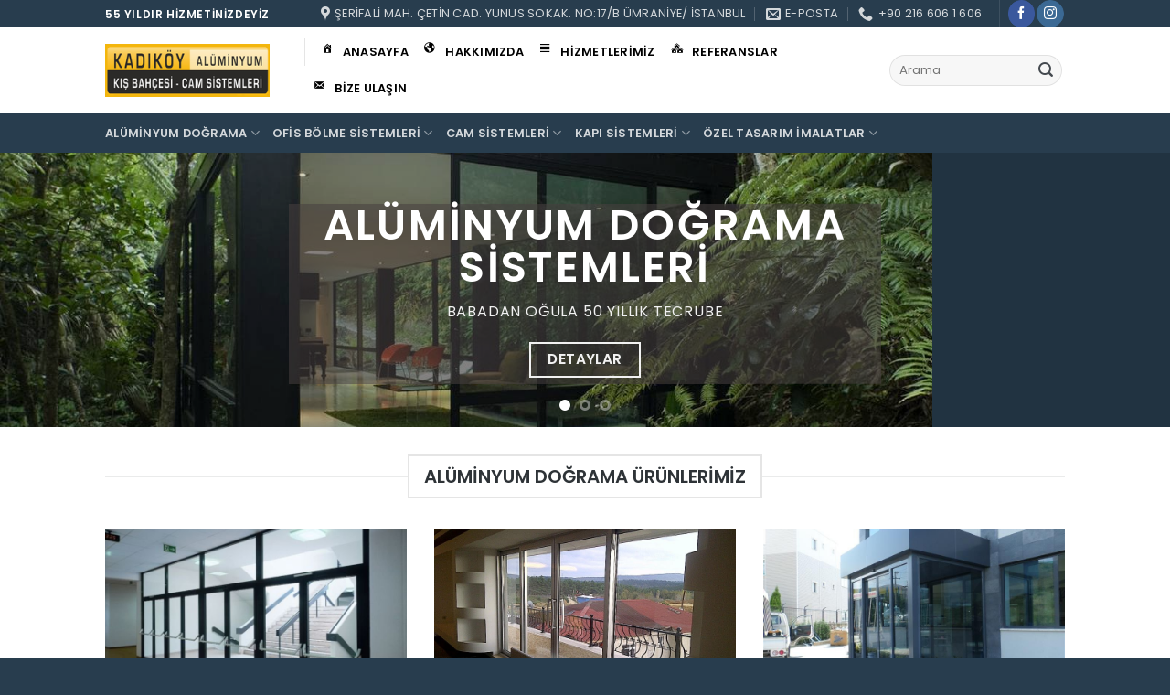

--- FILE ---
content_type: text/html; charset=UTF-8
request_url: https://www.kadikoyaluminyum.com/
body_size: 20036
content:
<!DOCTYPE html>
<html lang="tr" prefix="og: https://ogp.me/ns#" class="loading-site no-js">
<head>
	<meta charset="UTF-8" />
	<link rel="profile" href="https://gmpg.org/xfn/11" />
	<link rel="pingback" href="https://www.kadikoyaluminyum.com/xmlrpc.php" />

	<script>(function(html){html.className = html.className.replace(/\bno-js\b/,'js')})(document.documentElement);</script>
	<style>img:is([sizes="auto" i], [sizes^="auto," i]) { contain-intrinsic-size: 3000px 1500px }</style>
	<meta name="viewport" content="width=device-width, initial-scale=1" />
<!-- Rank Math PRO tarafından Arama Motoru Optimizasyonu - https://rankmath.com/ -->
<title>Alüminyum Doğrama | Kadiköy Alüminyum Doğrama - Ofis Bölme - Kış Bahçesi</title>
<meta name="robots" content="follow, index, max-snippet:-1, max-video-preview:-1, max-image-preview:large"/>
<link rel="canonical" href="https://www.kadikoyaluminyum.com" />
<meta property="og:locale" content="tr_TR" />
<meta property="og:type" content="website" />
<meta property="og:title" content="Alüminyum Doğrama | Kadiköy Alüminyum Doğrama - Ofis Bölme - Kış Bahçesi" />
<meta property="og:url" content="https://www.kadikoyaluminyum.com" />
<meta property="og:site_name" content="Kadikoy Alüminyum Doğrama - Ofis Bölme, Kış Bahçesi" />
<meta property="og:updated_time" content="2024-06-05T16:01:16+03:00" />
<meta property="og:image" content="https://www.kadikoyaluminyum.com/wp-content/uploads/2021/04/aluminyum-kasa-cam-kapi.jpg" />
<meta property="og:image:secure_url" content="https://www.kadikoyaluminyum.com/wp-content/uploads/2021/04/aluminyum-kasa-cam-kapi.jpg" />
<meta property="og:image:width" content="640" />
<meta property="og:image:height" content="480" />
<meta property="og:image:alt" content="Alüminyum Doğrama" />
<meta property="og:image:type" content="image/jpeg" />
<meta property="article:published_time" content="2016-02-18T15:10:52+02:00" />
<meta property="article:modified_time" content="2024-06-05T16:01:16+03:00" />
<meta name="twitter:card" content="summary_large_image" />
<meta name="twitter:title" content="Alüminyum Doğrama | Kadiköy Alüminyum Doğrama - Ofis Bölme - Kış Bahçesi" />
<meta name="twitter:image" content="https://www.kadikoyaluminyum.com/wp-content/uploads/2021/04/aluminyum-kasa-cam-kapi.jpg" />
<meta name="twitter:label1" content="Yazan" />
<meta name="twitter:data1" content="admin" />
<meta name="twitter:label2" content="Okuma süresi" />
<meta name="twitter:data2" content="3 dakika" />
<script type="application/ld+json" class="rank-math-schema-pro">{"@context":"https://schema.org","@graph":[{"@type":["Corporation","Organization"],"@id":"https://www.kadikoyaluminyum.com/#organization","name":"Al\u00fcminyum Do\u011frama","url":"https://www.kadikoyaluminyum.com","logo":{"@type":"ImageObject","@id":"https://www.kadikoyaluminyum.com/#logo","url":"https://www.kadikoyaluminyum.com/wp-content/uploads/2012/11/logo-1.png","contentUrl":"https://www.kadikoyaluminyum.com/wp-content/uploads/2012/11/logo-1.png","caption":"Kadikoy Al\u00fcminyum Do\u011frama - Ofis B\u00f6lme, K\u0131\u015f Bah\u00e7esi","inLanguage":"tr","width":"386","height":"119"}},{"@type":"WebSite","@id":"https://www.kadikoyaluminyum.com/#website","url":"https://www.kadikoyaluminyum.com","name":"Kadikoy Al\u00fcminyum Do\u011frama - Ofis B\u00f6lme, K\u0131\u015f Bah\u00e7esi","alternateName":"Al\u00fcminyum Do\u011frama","publisher":{"@id":"https://www.kadikoyaluminyum.com/#organization"},"inLanguage":"tr","potentialAction":{"@type":"SearchAction","target":"https://www.kadikoyaluminyum.com/?s={search_term_string}","query-input":"required name=search_term_string"}},{"@type":"ImageObject","@id":"https://www.kadikoyaluminyum.com/wp-content/uploads/2021/04/aluminyum-kasa-cam-kapi.jpg","url":"https://www.kadikoyaluminyum.com/wp-content/uploads/2021/04/aluminyum-kasa-cam-kapi.jpg","width":"640","height":"480","inLanguage":"tr"},{"@type":"WebPage","@id":"https://www.kadikoyaluminyum.com#webpage","url":"https://www.kadikoyaluminyum.com","name":"Al\u00fcminyum Do\u011frama | Kadik\u00f6y Al\u00fcminyum Do\u011frama - Ofis B\u00f6lme - K\u0131\u015f Bah\u00e7esi","datePublished":"2016-02-18T15:10:52+02:00","dateModified":"2024-06-05T16:01:16+03:00","about":{"@id":"https://www.kadikoyaluminyum.com/#organization"},"isPartOf":{"@id":"https://www.kadikoyaluminyum.com/#website"},"primaryImageOfPage":{"@id":"https://www.kadikoyaluminyum.com/wp-content/uploads/2021/04/aluminyum-kasa-cam-kapi.jpg"},"inLanguage":"tr"},{"@type":"Person","@id":"https://www.kadikoyaluminyum.com/author/admin","name":"admin","url":"https://www.kadikoyaluminyum.com/author/admin","image":{"@type":"ImageObject","@id":"https://secure.gravatar.com/avatar/da5068d557dc4a691ee2c515db8fabb3570eedb295712dd7d5731bf7ec61d88d?s=96&amp;d=mm&amp;r=g","url":"https://secure.gravatar.com/avatar/da5068d557dc4a691ee2c515db8fabb3570eedb295712dd7d5731bf7ec61d88d?s=96&amp;d=mm&amp;r=g","caption":"admin","inLanguage":"tr"},"worksFor":{"@id":"https://www.kadikoyaluminyum.com/#organization"}},{"@type":"Article","headline":"Al\u00fcminyum Do\u011frama | Kadik\u00f6y Al\u00fcminyum Do\u011frama - Ofis B\u00f6lme - K\u0131\u015f Bah\u00e7esi","datePublished":"2016-02-18T15:10:52+02:00","dateModified":"2024-06-05T16:01:16+03:00","author":{"@id":"https://www.kadikoyaluminyum.com/author/admin","name":"admin"},"publisher":{"@id":"https://www.kadikoyaluminyum.com/#organization"},"description":"babadan o\u011fula 50 y\u0131ll\u0131k tecrube","name":"Al\u00fcminyum Do\u011frama | Kadik\u00f6y Al\u00fcminyum Do\u011frama - Ofis B\u00f6lme - K\u0131\u015f Bah\u00e7esi","@id":"https://www.kadikoyaluminyum.com#richSnippet","isPartOf":{"@id":"https://www.kadikoyaluminyum.com#webpage"},"image":{"@id":"https://www.kadikoyaluminyum.com/wp-content/uploads/2021/04/aluminyum-kasa-cam-kapi.jpg"},"inLanguage":"tr","mainEntityOfPage":{"@id":"https://www.kadikoyaluminyum.com#webpage"}}]}</script>
<!-- /Rank Math WordPress SEO eklentisi -->

<link rel='prefetch' href='https://www.kadikoyaluminyum.com/wp-content/themes/flatsome/assets/js/flatsome.js?ver=8e60d746741250b4dd4e' />
<link rel='prefetch' href='https://www.kadikoyaluminyum.com/wp-content/themes/flatsome/assets/js/chunk.slider.js?ver=3.19.4' />
<link rel='prefetch' href='https://www.kadikoyaluminyum.com/wp-content/themes/flatsome/assets/js/chunk.popups.js?ver=3.19.4' />
<link rel='prefetch' href='https://www.kadikoyaluminyum.com/wp-content/themes/flatsome/assets/js/chunk.tooltips.js?ver=3.19.4' />
<link rel="alternate" type="application/rss+xml" title="Kadiköy Alüminyum Doğrama - Ofis Bölme - Kış Bahçesi &raquo; akışı" href="https://www.kadikoyaluminyum.com/feed" />
<link rel="alternate" type="application/rss+xml" title="Kadiköy Alüminyum Doğrama - Ofis Bölme - Kış Bahçesi &raquo; yorum akışı" href="https://www.kadikoyaluminyum.com/comments/feed" />
<script type="text/javascript">
/* <![CDATA[ */
window._wpemojiSettings = {"baseUrl":"https:\/\/s.w.org\/images\/core\/emoji\/16.0.1\/72x72\/","ext":".png","svgUrl":"https:\/\/s.w.org\/images\/core\/emoji\/16.0.1\/svg\/","svgExt":".svg","source":{"concatemoji":"https:\/\/www.kadikoyaluminyum.com\/wp-includes\/js\/wp-emoji-release.min.js?ver=0ac276a092c368433d37724ab7be1e14"}};
/*! This file is auto-generated */
!function(s,n){var o,i,e;function c(e){try{var t={supportTests:e,timestamp:(new Date).valueOf()};sessionStorage.setItem(o,JSON.stringify(t))}catch(e){}}function p(e,t,n){e.clearRect(0,0,e.canvas.width,e.canvas.height),e.fillText(t,0,0);var t=new Uint32Array(e.getImageData(0,0,e.canvas.width,e.canvas.height).data),a=(e.clearRect(0,0,e.canvas.width,e.canvas.height),e.fillText(n,0,0),new Uint32Array(e.getImageData(0,0,e.canvas.width,e.canvas.height).data));return t.every(function(e,t){return e===a[t]})}function u(e,t){e.clearRect(0,0,e.canvas.width,e.canvas.height),e.fillText(t,0,0);for(var n=e.getImageData(16,16,1,1),a=0;a<n.data.length;a++)if(0!==n.data[a])return!1;return!0}function f(e,t,n,a){switch(t){case"flag":return n(e,"\ud83c\udff3\ufe0f\u200d\u26a7\ufe0f","\ud83c\udff3\ufe0f\u200b\u26a7\ufe0f")?!1:!n(e,"\ud83c\udde8\ud83c\uddf6","\ud83c\udde8\u200b\ud83c\uddf6")&&!n(e,"\ud83c\udff4\udb40\udc67\udb40\udc62\udb40\udc65\udb40\udc6e\udb40\udc67\udb40\udc7f","\ud83c\udff4\u200b\udb40\udc67\u200b\udb40\udc62\u200b\udb40\udc65\u200b\udb40\udc6e\u200b\udb40\udc67\u200b\udb40\udc7f");case"emoji":return!a(e,"\ud83e\udedf")}return!1}function g(e,t,n,a){var r="undefined"!=typeof WorkerGlobalScope&&self instanceof WorkerGlobalScope?new OffscreenCanvas(300,150):s.createElement("canvas"),o=r.getContext("2d",{willReadFrequently:!0}),i=(o.textBaseline="top",o.font="600 32px Arial",{});return e.forEach(function(e){i[e]=t(o,e,n,a)}),i}function t(e){var t=s.createElement("script");t.src=e,t.defer=!0,s.head.appendChild(t)}"undefined"!=typeof Promise&&(o="wpEmojiSettingsSupports",i=["flag","emoji"],n.supports={everything:!0,everythingExceptFlag:!0},e=new Promise(function(e){s.addEventListener("DOMContentLoaded",e,{once:!0})}),new Promise(function(t){var n=function(){try{var e=JSON.parse(sessionStorage.getItem(o));if("object"==typeof e&&"number"==typeof e.timestamp&&(new Date).valueOf()<e.timestamp+604800&&"object"==typeof e.supportTests)return e.supportTests}catch(e){}return null}();if(!n){if("undefined"!=typeof Worker&&"undefined"!=typeof OffscreenCanvas&&"undefined"!=typeof URL&&URL.createObjectURL&&"undefined"!=typeof Blob)try{var e="postMessage("+g.toString()+"("+[JSON.stringify(i),f.toString(),p.toString(),u.toString()].join(",")+"));",a=new Blob([e],{type:"text/javascript"}),r=new Worker(URL.createObjectURL(a),{name:"wpTestEmojiSupports"});return void(r.onmessage=function(e){c(n=e.data),r.terminate(),t(n)})}catch(e){}c(n=g(i,f,p,u))}t(n)}).then(function(e){for(var t in e)n.supports[t]=e[t],n.supports.everything=n.supports.everything&&n.supports[t],"flag"!==t&&(n.supports.everythingExceptFlag=n.supports.everythingExceptFlag&&n.supports[t]);n.supports.everythingExceptFlag=n.supports.everythingExceptFlag&&!n.supports.flag,n.DOMReady=!1,n.readyCallback=function(){n.DOMReady=!0}}).then(function(){return e}).then(function(){var e;n.supports.everything||(n.readyCallback(),(e=n.source||{}).concatemoji?t(e.concatemoji):e.wpemoji&&e.twemoji&&(t(e.twemoji),t(e.wpemoji)))}))}((window,document),window._wpemojiSettings);
/* ]]> */
</script>
<link rel='stylesheet' id='dashicons-css' href='https://www.kadikoyaluminyum.com/wp-includes/css/dashicons.min.css?ver=0ac276a092c368433d37724ab7be1e14' type='text/css' media='all' />
<link rel='stylesheet' id='menu-icons-extra-css' href='https://www.kadikoyaluminyum.com/wp-content/plugins/menu-icons/css/extra.min.css?ver=0.13.18' type='text/css' media='all' />
<style id='wp-emoji-styles-inline-css' type='text/css'>

	img.wp-smiley, img.emoji {
		display: inline !important;
		border: none !important;
		box-shadow: none !important;
		height: 1em !important;
		width: 1em !important;
		margin: 0 0.07em !important;
		vertical-align: -0.1em !important;
		background: none !important;
		padding: 0 !important;
	}
</style>
<style id='wp-block-library-inline-css' type='text/css'>
:root{--wp-admin-theme-color:#007cba;--wp-admin-theme-color--rgb:0,124,186;--wp-admin-theme-color-darker-10:#006ba1;--wp-admin-theme-color-darker-10--rgb:0,107,161;--wp-admin-theme-color-darker-20:#005a87;--wp-admin-theme-color-darker-20--rgb:0,90,135;--wp-admin-border-width-focus:2px;--wp-block-synced-color:#7a00df;--wp-block-synced-color--rgb:122,0,223;--wp-bound-block-color:var(--wp-block-synced-color)}@media (min-resolution:192dpi){:root{--wp-admin-border-width-focus:1.5px}}.wp-element-button{cursor:pointer}:root{--wp--preset--font-size--normal:16px;--wp--preset--font-size--huge:42px}:root .has-very-light-gray-background-color{background-color:#eee}:root .has-very-dark-gray-background-color{background-color:#313131}:root .has-very-light-gray-color{color:#eee}:root .has-very-dark-gray-color{color:#313131}:root .has-vivid-green-cyan-to-vivid-cyan-blue-gradient-background{background:linear-gradient(135deg,#00d084,#0693e3)}:root .has-purple-crush-gradient-background{background:linear-gradient(135deg,#34e2e4,#4721fb 50%,#ab1dfe)}:root .has-hazy-dawn-gradient-background{background:linear-gradient(135deg,#faaca8,#dad0ec)}:root .has-subdued-olive-gradient-background{background:linear-gradient(135deg,#fafae1,#67a671)}:root .has-atomic-cream-gradient-background{background:linear-gradient(135deg,#fdd79a,#004a59)}:root .has-nightshade-gradient-background{background:linear-gradient(135deg,#330968,#31cdcf)}:root .has-midnight-gradient-background{background:linear-gradient(135deg,#020381,#2874fc)}.has-regular-font-size{font-size:1em}.has-larger-font-size{font-size:2.625em}.has-normal-font-size{font-size:var(--wp--preset--font-size--normal)}.has-huge-font-size{font-size:var(--wp--preset--font-size--huge)}.has-text-align-center{text-align:center}.has-text-align-left{text-align:left}.has-text-align-right{text-align:right}#end-resizable-editor-section{display:none}.aligncenter{clear:both}.items-justified-left{justify-content:flex-start}.items-justified-center{justify-content:center}.items-justified-right{justify-content:flex-end}.items-justified-space-between{justify-content:space-between}.screen-reader-text{border:0;clip-path:inset(50%);height:1px;margin:-1px;overflow:hidden;padding:0;position:absolute;width:1px;word-wrap:normal!important}.screen-reader-text:focus{background-color:#ddd;clip-path:none;color:#444;display:block;font-size:1em;height:auto;left:5px;line-height:normal;padding:15px 23px 14px;text-decoration:none;top:5px;width:auto;z-index:100000}html :where(.has-border-color){border-style:solid}html :where([style*=border-top-color]){border-top-style:solid}html :where([style*=border-right-color]){border-right-style:solid}html :where([style*=border-bottom-color]){border-bottom-style:solid}html :where([style*=border-left-color]){border-left-style:solid}html :where([style*=border-width]){border-style:solid}html :where([style*=border-top-width]){border-top-style:solid}html :where([style*=border-right-width]){border-right-style:solid}html :where([style*=border-bottom-width]){border-bottom-style:solid}html :where([style*=border-left-width]){border-left-style:solid}html :where(img[class*=wp-image-]){height:auto;max-width:100%}:where(figure){margin:0 0 1em}html :where(.is-position-sticky){--wp-admin--admin-bar--position-offset:var(--wp-admin--admin-bar--height,0px)}@media screen and (max-width:600px){html :where(.is-position-sticky){--wp-admin--admin-bar--position-offset:0px}}
</style>
<link rel='stylesheet' id='contact-form-7-css' href='https://www.kadikoyaluminyum.com/wp-content/plugins/contact-form-7/includes/css/styles.css?ver=6.1.4' type='text/css' media='all' />
<link rel='stylesheet' id='flatsome-main-css' href='https://www.kadikoyaluminyum.com/wp-content/themes/flatsome/assets/css/flatsome.css?ver=3.19.4' type='text/css' media='all' />
<style id='flatsome-main-inline-css' type='text/css'>
@font-face {
				font-family: "fl-icons";
				font-display: block;
				src: url(https://www.kadikoyaluminyum.com/wp-content/themes/flatsome/assets/css/icons/fl-icons.eot?v=3.19.4);
				src:
					url(https://www.kadikoyaluminyum.com/wp-content/themes/flatsome/assets/css/icons/fl-icons.eot#iefix?v=3.19.4) format("embedded-opentype"),
					url(https://www.kadikoyaluminyum.com/wp-content/themes/flatsome/assets/css/icons/fl-icons.woff2?v=3.19.4) format("woff2"),
					url(https://www.kadikoyaluminyum.com/wp-content/themes/flatsome/assets/css/icons/fl-icons.ttf?v=3.19.4) format("truetype"),
					url(https://www.kadikoyaluminyum.com/wp-content/themes/flatsome/assets/css/icons/fl-icons.woff?v=3.19.4) format("woff"),
					url(https://www.kadikoyaluminyum.com/wp-content/themes/flatsome/assets/css/icons/fl-icons.svg?v=3.19.4#fl-icons) format("svg");
			}
</style>
<link rel='stylesheet' id='flatsome-style-css' href='https://www.kadikoyaluminyum.com/wp-content/themes/flatsome-child/style.css?ver=3.0' type='text/css' media='all' />
<script type="text/javascript" src="https://www.kadikoyaluminyum.com/wp-includes/js/jquery/jquery.min.js?ver=3.7.1" id="jquery-core-js"></script>
<script type="text/javascript" src="https://www.kadikoyaluminyum.com/wp-includes/js/jquery/jquery-migrate.min.js?ver=3.4.1" id="jquery-migrate-js"></script>
<link rel="https://api.w.org/" href="https://www.kadikoyaluminyum.com/wp-json/" /><link rel="alternate" title="JSON" type="application/json" href="https://www.kadikoyaluminyum.com/wp-json/wp/v2/pages/2848" /><link rel="alternate" title="oEmbed (JSON)" type="application/json+oembed" href="https://www.kadikoyaluminyum.com/wp-json/oembed/1.0/embed?url=https%3A%2F%2Fwww.kadikoyaluminyum.com%2F" />
<link rel="alternate" title="oEmbed (XML)" type="text/xml+oembed" href="https://www.kadikoyaluminyum.com/wp-json/oembed/1.0/embed?url=https%3A%2F%2Fwww.kadikoyaluminyum.com%2F&#038;format=xml" />
<!-- Global site tag (gtag.js) - Google Analytics -->
<script async src="https://www.googletagmanager.com/gtag/js?id=UA-199558815-1">
</script>
<script>
  window.dataLayer = window.dataLayer || [];
  function gtag(){dataLayer.push(arguments);}
  gtag('js', new Date());

  gtag('config', 'UA-199558815-1');
</script><link rel="icon" href="https://www.kadikoyaluminyum.com/wp-content/uploads/2024/03/icons.png" sizes="32x32" />
<link rel="icon" href="https://www.kadikoyaluminyum.com/wp-content/uploads/2024/03/icons.png" sizes="192x192" />
<link rel="apple-touch-icon" href="https://www.kadikoyaluminyum.com/wp-content/uploads/2024/03/icons.png" />
<meta name="msapplication-TileImage" content="https://www.kadikoyaluminyum.com/wp-content/uploads/2024/03/icons.png" />
<style id="custom-css" type="text/css">:root {--primary-color: #283d4e;--fs-color-primary: #283d4e;--fs-color-secondary: #d26e4b;--fs-color-success: #7a9c59;--fs-color-alert: #b20000;--fs-experimental-link-color: #497394;--fs-experimental-link-color-hover: #111;}.tooltipster-base {--tooltip-color: #fff;--tooltip-bg-color: #000;}.off-canvas-right .mfp-content, .off-canvas-left .mfp-content {--drawer-width: 300px;}.header-main{height: 94px}#logo img{max-height: 94px}#logo{width:188px;}#logo a{max-width:180px;}.header-bottom{min-height: 43px}.header-top{min-height: 30px}.transparent .header-main{height: 30px}.transparent #logo img{max-height: 30px}.has-transparent + .page-title:first-of-type,.has-transparent + #main > .page-title,.has-transparent + #main > div > .page-title,.has-transparent + #main .page-header-wrapper:first-of-type .page-title{padding-top: 110px;}.header.show-on-scroll,.stuck .header-main{height:70px!important}.stuck #logo img{max-height: 70px!important}.search-form{ width: 70%;}.header-bg-color {background-color: rgba(255,255,255,0.9)}.header-bottom {background-color: #283d4e}.stuck .header-main .nav > li > a{line-height: 50px }@media (max-width: 549px) {.header-main{height: 70px}#logo img{max-height: 70px}}.nav-dropdown-has-arrow.nav-dropdown-has-border li.has-dropdown:before{border-bottom-color: #ffffff;}.nav .nav-dropdown{border-color: #ffffff }.nav-dropdown{font-size:100%}.nav-dropdown-has-arrow li.has-dropdown:after{border-bottom-color: rgba(40,61,78,0.58);}.nav .nav-dropdown{background-color: rgba(40,61,78,0.58)}.header-top{background-color:#283d4e!important;}body{color: #44494f}h1,h2,h3,h4,h5,h6,.heading-font{color: #2e3337;}body{font-size: 100%;}@media screen and (max-width: 549px){body{font-size: 100%;}}body{font-family: Poppins, sans-serif;}body {font-weight: 400;font-style: normal;}.nav > li > a {font-family: Poppins, sans-serif;}.mobile-sidebar-levels-2 .nav > li > ul > li > a {font-family: Poppins, sans-serif;}.nav > li > a,.mobile-sidebar-levels-2 .nav > li > ul > li > a {font-weight: 600;font-style: normal;}h1,h2,h3,h4,h5,h6,.heading-font, .off-canvas-center .nav-sidebar.nav-vertical > li > a{font-family: Poppins, sans-serif;}h1,h2,h3,h4,h5,h6,.heading-font,.banner h1,.banner h2 {font-weight: 600;font-style: normal;}.alt-font{font-family: Poppins, sans-serif;}.alt-font {font-weight: 400!important;font-style: normal!important;}.header:not(.transparent) .header-nav-main.nav > li > a {color: #000000;}.footer-2{background-color: #283d4e}.absolute-footer, html{background-color: #283d4e}.nav-vertical-fly-out > li + li {border-top-width: 1px; border-top-style: solid;}.label-new.menu-item > a:after{content:"Yeni";}.label-hot.menu-item > a:after{content:"Popüler";}.label-sale.menu-item > a:after{content:"İndirim";}.label-popular.menu-item > a:after{content:"Popüler";}</style><style id="kirki-inline-styles">/* devanagari */
@font-face {
  font-family: 'Poppins';
  font-style: normal;
  font-weight: 400;
  font-display: swap;
  src: url(https://www.kadikoyaluminyum.com/wp-content/fonts/poppins/pxiEyp8kv8JHgFVrJJbecmNE.woff2) format('woff2');
  unicode-range: U+0900-097F, U+1CD0-1CF9, U+200C-200D, U+20A8, U+20B9, U+20F0, U+25CC, U+A830-A839, U+A8E0-A8FF, U+11B00-11B09;
}
/* latin-ext */
@font-face {
  font-family: 'Poppins';
  font-style: normal;
  font-weight: 400;
  font-display: swap;
  src: url(https://www.kadikoyaluminyum.com/wp-content/fonts/poppins/pxiEyp8kv8JHgFVrJJnecmNE.woff2) format('woff2');
  unicode-range: U+0100-02BA, U+02BD-02C5, U+02C7-02CC, U+02CE-02D7, U+02DD-02FF, U+0304, U+0308, U+0329, U+1D00-1DBF, U+1E00-1E9F, U+1EF2-1EFF, U+2020, U+20A0-20AB, U+20AD-20C0, U+2113, U+2C60-2C7F, U+A720-A7FF;
}
/* latin */
@font-face {
  font-family: 'Poppins';
  font-style: normal;
  font-weight: 400;
  font-display: swap;
  src: url(https://www.kadikoyaluminyum.com/wp-content/fonts/poppins/pxiEyp8kv8JHgFVrJJfecg.woff2) format('woff2');
  unicode-range: U+0000-00FF, U+0131, U+0152-0153, U+02BB-02BC, U+02C6, U+02DA, U+02DC, U+0304, U+0308, U+0329, U+2000-206F, U+20AC, U+2122, U+2191, U+2193, U+2212, U+2215, U+FEFF, U+FFFD;
}
/* devanagari */
@font-face {
  font-family: 'Poppins';
  font-style: normal;
  font-weight: 600;
  font-display: swap;
  src: url(https://www.kadikoyaluminyum.com/wp-content/fonts/poppins/pxiByp8kv8JHgFVrLEj6Z11lFc-K.woff2) format('woff2');
  unicode-range: U+0900-097F, U+1CD0-1CF9, U+200C-200D, U+20A8, U+20B9, U+20F0, U+25CC, U+A830-A839, U+A8E0-A8FF, U+11B00-11B09;
}
/* latin-ext */
@font-face {
  font-family: 'Poppins';
  font-style: normal;
  font-weight: 600;
  font-display: swap;
  src: url(https://www.kadikoyaluminyum.com/wp-content/fonts/poppins/pxiByp8kv8JHgFVrLEj6Z1JlFc-K.woff2) format('woff2');
  unicode-range: U+0100-02BA, U+02BD-02C5, U+02C7-02CC, U+02CE-02D7, U+02DD-02FF, U+0304, U+0308, U+0329, U+1D00-1DBF, U+1E00-1E9F, U+1EF2-1EFF, U+2020, U+20A0-20AB, U+20AD-20C0, U+2113, U+2C60-2C7F, U+A720-A7FF;
}
/* latin */
@font-face {
  font-family: 'Poppins';
  font-style: normal;
  font-weight: 600;
  font-display: swap;
  src: url(https://www.kadikoyaluminyum.com/wp-content/fonts/poppins/pxiByp8kv8JHgFVrLEj6Z1xlFQ.woff2) format('woff2');
  unicode-range: U+0000-00FF, U+0131, U+0152-0153, U+02BB-02BC, U+02C6, U+02DA, U+02DC, U+0304, U+0308, U+0329, U+2000-206F, U+20AC, U+2122, U+2191, U+2193, U+2212, U+2215, U+FEFF, U+FFFD;
}</style></head>

<body data-rsssl=1 class="home wp-singular page-template page-template-page-blank page-template-page-blank-php page page-id-2848 wp-theme-flatsome wp-child-theme-flatsome-child lightbox nav-dropdown-has-arrow nav-dropdown-has-shadow nav-dropdown-has-border">


<a class="skip-link screen-reader-text" href="#main">İçeriğe atla</a>

<div id="wrapper">

	
	<header id="header" class="header has-sticky sticky-jump">
		<div class="header-wrapper">
			<div id="top-bar" class="header-top nav-dark">
    <div class="flex-row container">
      <div class="flex-col hide-for-medium flex-left">
          <ul class="nav nav-left medium-nav-center nav-small  nav-divided">
              <li class="html custom html_topbar_left"><strong class="uppercase">55 Yıldır Hizmetinizdeyiz</strong></li>          </ul>
      </div>

      <div class="flex-col hide-for-medium flex-center">
          <ul class="nav nav-center nav-small  nav-divided">
                        </ul>
      </div>

      <div class="flex-col hide-for-medium flex-right">
         <ul class="nav top-bar-nav nav-right nav-small  nav-divided">
              <li class="header-contact-wrapper">
		<ul id="header-contact" class="nav nav-divided nav-uppercase header-contact">
					<li class="">
			  <a target="_blank" rel="noopener" href="https://maps.google.com/?q=Şerifali Mah. Çetin Cad. Yunus Sokak. No:17/B Ümraniye/ İstanbul" title="Şerifali Mah. Çetin Cad. Yunus Sokak. No:17/B Ümraniye/ İstanbul" class="tooltip">
			  	 <i class="icon-map-pin-fill" style="font-size:16px;" ></i>			     <span>
			     	Şerifali Mah. Çetin Cad. Yunus Sokak. No:17/B Ümraniye/ İstanbul			     </span>
			  </a>
			</li>
			
						<li class="">
			  <a href="mailto:info@kadikoyaluminyum.com" class="tooltip" title="info@kadikoyaluminyum.com">
				  <i class="icon-envelop" style="font-size:16px;" ></i>			       <span>
			       	E-Posta			       </span>
			  </a>
			</li>
			
			
						<li class="">
			  <a href="tel:+90 216 606 1 606" class="tooltip" title="+90 216 606 1 606">
			     <i class="icon-phone" style="font-size:16px;" ></i>			      <span>+90 216 606 1 606</span>
			  </a>
			</li>
			
				</ul>
</li>
<li class="header-divider"></li><li class="html header-social-icons ml-0">
	<div class="social-icons follow-icons" ><a href="https://www.facebook.com/kadikoyaluminyumdograma/" target="_blank" data-label="Facebook" class="icon primary button circle facebook tooltip" title="Facebook&amp;apos; ta takip et" aria-label="Facebook&amp;apos; ta takip et" rel="noopener nofollow" ><i class="icon-facebook" ></i></a><a href="https://www.instagram.com/kadikoyaluminyumdograma/" target="_blank" data-label="Instagram" class="icon primary button circle instagram tooltip" title="Instagram&amp;apos; da takip et" aria-label="Instagram&amp;apos; da takip et" rel="noopener nofollow" ><i class="icon-instagram" ></i></a></div></li>
          </ul>
      </div>

            <div class="flex-col show-for-medium flex-grow">
          <ul class="nav nav-center nav-small mobile-nav  nav-divided">
              <li class="html custom html_topbar_left"><strong class="uppercase">55 Yıldır Hizmetinizdeyiz</strong></li>          </ul>
      </div>
      
    </div>
</div>
<div id="masthead" class="header-main ">
      <div class="header-inner flex-row container logo-left medium-logo-center" role="navigation">

          <!-- Logo -->
          <div id="logo" class="flex-col logo">
            
<!-- Header logo -->
<a href="https://www.kadikoyaluminyum.com/" title="Kadiköy Alüminyum Doğrama &#8211; Ofis Bölme &#8211; Kış Bahçesi - Kadıköy Alüminyum Doğrama" rel="home">
		<img width="220" height="70" src="https://www.kadikoyaluminyum.com/wp-content/uploads/2012/11/logo-1.png" class="header_logo header-logo" alt="Kadiköy Alüminyum Doğrama &#8211; Ofis Bölme &#8211; Kış Bahçesi"/><img  width="220" height="70" src="https://www.kadikoyaluminyum.com/wp-content/uploads/2012/11/logo-1.png" class="header-logo-dark" alt="Kadiköy Alüminyum Doğrama &#8211; Ofis Bölme &#8211; Kış Bahçesi"/></a>
          </div>

          <!-- Mobile Left Elements -->
          <div class="flex-col show-for-medium flex-left">
            <ul class="mobile-nav nav nav-left ">
              <li class="nav-icon has-icon">
  		<a href="#" data-open="#main-menu" data-pos="left" data-bg="main-menu-overlay" data-color="" class="is-small" aria-label="Menü" aria-controls="main-menu" aria-expanded="false">

		  <i class="icon-menu" ></i>
		  		</a>
	</li>
            </ul>
          </div>

          <!-- Left Elements -->
          <div class="flex-col hide-for-medium flex-left
            flex-grow">
            <ul class="header-nav header-nav-main nav nav-left  nav-uppercase" >
              <li class="header-divider"></li><li id="menu-item-3249" class="menu-item menu-item-type-post_type menu-item-object-page menu-item-home current-menu-item page_item page-item-2848 current_page_item menu-item-3249 active menu-item-design-default"><a href="https://www.kadikoyaluminyum.com/" aria-current="page" class="nav-top-link"><i style="font-size:1em;" class="wpmi__icon wpmi__label-0 wpmi__position-before wpmi__align-middle wpmi__size-1 dashicons dashicons-admin-home"></i>Anasayfa</a></li>
<li id="menu-item-1562" class="menu-item menu-item-type-post_type menu-item-object-page menu-item-1562 menu-item-design-default"><a href="https://www.kadikoyaluminyum.com/hakkimizda" class="nav-top-link"><i style="font-size:1em;" class="wpmi__icon wpmi__label-0 wpmi__position-before wpmi__align-middle wpmi__size-1 dashicons dashicons-admin-site"></i>Hakkımızda</a></li>
<li id="menu-item-1561" class="menu-item menu-item-type-post_type menu-item-object-page menu-item-1561 menu-item-design-default"><a href="https://www.kadikoyaluminyum.com/hizmetlerimiz" class="nav-top-link"><i style="font-size:1em;" class="wpmi__icon wpmi__label-0 wpmi__position-before wpmi__align-middle wpmi__size-1 dashicons dashicons-editor-justify"></i>Hizmetlerimiz</a></li>
<li id="menu-item-1559" class="menu-item menu-item-type-post_type menu-item-object-page menu-item-1559 menu-item-design-default"><a href="https://www.kadikoyaluminyum.com/referanslar" class="nav-top-link"><i style="font-size:1em;" class="wpmi__icon wpmi__label-0 wpmi__position-before wpmi__align-middle wpmi__size-1 dashicons dashicons-admin-multisite"></i>Referanslar</a></li>
<li id="menu-item-3248" class="menu-item menu-item-type-post_type menu-item-object-page menu-item-3248 menu-item-design-default"><a href="https://www.kadikoyaluminyum.com/bize-ulasin" class="nav-top-link"><i style="font-size:1em;" class="wpmi__icon wpmi__label-0 wpmi__position-before wpmi__align-middle wpmi__size-1 dashicons dashicons-email-alt"></i>Bize Ulaşın</a></li>
            </ul>
          </div>

          <!-- Right Elements -->
          <div class="flex-col hide-for-medium flex-right">
            <ul class="header-nav header-nav-main nav nav-right  nav-uppercase">
              <li class="header-search-form search-form html relative has-icon">
	<div class="header-search-form-wrapper">
		<div class="searchform-wrapper ux-search-box relative form-flat is-normal"><form method="get" class="searchform" action="https://www.kadikoyaluminyum.com/" role="search">
		<div class="flex-row relative">
			<div class="flex-col flex-grow">
	   	   <input type="search" class="search-field mb-0" name="s" value="" id="s" placeholder="Arama" />
			</div>
			<div class="flex-col">
				<button type="submit" class="ux-search-submit submit-button secondary button icon mb-0" aria-label="Gönder">
					<i class="icon-search" ></i>				</button>
			</div>
		</div>
    <div class="live-search-results text-left z-top"></div>
</form>
</div>	</div>
</li>
            </ul>
          </div>

          <!-- Mobile Right Elements -->
          <div class="flex-col show-for-medium flex-right">
            <ul class="mobile-nav nav nav-right ">
                          </ul>
          </div>

      </div>

      </div>
<div id="wide-nav" class="header-bottom wide-nav nav-dark hide-for-medium">
    <div class="flex-row container">

                        <div class="flex-col hide-for-medium flex-left">
                <ul class="nav header-nav header-bottom-nav nav-left  nav-uppercase">
                    <li id="menu-item-2762" class="menu-item menu-item-type-post_type menu-item-object-post menu-item-has-children menu-item-2762 menu-item-design-default has-dropdown"><a href="https://www.kadikoyaluminyum.com/aluminyum-dograma-html.html" class="nav-top-link" aria-expanded="false" aria-haspopup="menu">Alüminyum Doğrama<i class="icon-angle-down" ></i></a>
<ul class="sub-menu nav-dropdown nav-dropdown-default dark">
	<li id="menu-item-1399" class="menu-item menu-item-type-post_type menu-item-object-post menu-item-1399"><a href="https://www.kadikoyaluminyum.com/isi-yalitimli-aluminyum-dograma.html">Isı Yalıtımlı Alüminyum Doğrama</a></li>
	<li id="menu-item-1402" class="menu-item menu-item-type-custom menu-item-object-custom menu-item-1402"><a href="https://kadikoyaluminyum.com/yalitimsiz-seri-aluminyum-dograma/">Yalıtımsız Alüminyum Doğrama</a></li>
	<li id="menu-item-1583" class="menu-item menu-item-type-custom menu-item-object-custom menu-item-1583"><a href="https://kadikoyaluminyum.com/fotoselli-kapilar/">Fotosel Kapı</a></li>
	<li id="menu-item-1425" class="menu-item menu-item-type-custom menu-item-object-custom menu-item-1425"><a href="https://www.kadikoyaluminyum.com/motorlu-panjur.html">Motorlu Panjur</a></li>
	<li id="menu-item-2016" class="menu-item menu-item-type-post_type menu-item-object-post menu-item-2016"><a href="https://www.kadikoyaluminyum.com/villa-girisi-limonluk.html">Villa Girişi Limonluk</a></li>
</ul>
</li>
<li id="menu-item-2763" class="menu-item menu-item-type-post_type menu-item-object-post menu-item-has-children menu-item-2763 menu-item-design-default has-dropdown"><a href="https://www.kadikoyaluminyum.com/ofis-bolme-sistemleri-2.html" class="nav-top-link" aria-expanded="false" aria-haspopup="menu">Ofis Bölme Sistemleri<i class="icon-angle-down" ></i></a>
<ul class="sub-menu nav-dropdown nav-dropdown-default dark">
	<li id="menu-item-1415" class="menu-item menu-item-type-custom menu-item-object-custom menu-item-1415"><a href="https://kadikoyaluminyum.com/cam-cama-ofis-bolme/">Cam Cama Ofis Bölme</a></li>
	<li id="menu-item-1412" class="menu-item menu-item-type-custom menu-item-object-custom menu-item-1412"><a href="https://kadikoyaluminyum.com/jaluzi-bolme/">Jaluzi Ofis Bölme</a></li>
	<li id="menu-item-1418" class="menu-item menu-item-type-custom menu-item-object-custom menu-item-1418"><a href="https://kadikoyaluminyum.com/fugali-ofis-bolme/">Fugalı Ofis Bölme</a></li>
	<li id="menu-item-1596" class="menu-item menu-item-type-custom menu-item-object-custom menu-item-1596"><a href="https://kadikoyaluminyum.com/ahsap-ofis-bolme/">Ahşap Ofis Bölme</a></li>
	<li id="menu-item-1421" class="menu-item menu-item-type-custom menu-item-object-custom menu-item-1421"><a href="https://kadikoyaluminyum.com/separator-bolme/">Separatör bölme</a></li>
</ul>
</li>
<li id="menu-item-3222" class="menu-item menu-item-type-custom menu-item-object-custom menu-item-has-children menu-item-3222 menu-item-design-default has-dropdown"><a href="#" class="nav-top-link" aria-expanded="false" aria-haspopup="menu">Cam Sistemleri<i class="icon-angle-down" ></i></a>
<ul class="sub-menu nav-dropdown nav-dropdown-default dark">
	<li id="menu-item-1437" class="menu-item menu-item-type-custom menu-item-object-custom menu-item-1437"><a href="https://kadikoyaluminyum.com/cam-sera/">Cam Sera</a></li>
	<li id="menu-item-1434" class="menu-item menu-item-type-taxonomy menu-item-object-category menu-item-1434"><a href="https://www.kadikoyaluminyum.com/yeni/cam-sacak">Cam Saçak</a></li>
	<li id="menu-item-1451" class="menu-item menu-item-type-custom menu-item-object-custom menu-item-1451"><a href="https://kadikoyaluminyum.com/cam-kupeste/">Cam Küpeşte</a></li>
	<li id="menu-item-3224" class="menu-item menu-item-type-post_type menu-item-object-post menu-item-3224"><a href="https://www.kadikoyaluminyum.com/kis-bahcesi.html">Kış Bahçesi</a></li>
</ul>
</li>
<li id="menu-item-3026" class="menu-item menu-item-type-custom menu-item-object-custom menu-item-has-children menu-item-3026 menu-item-design-default has-dropdown"><a href="#" class="nav-top-link" aria-expanded="false" aria-haspopup="menu">Kapı Sistemleri<i class="icon-angle-down" ></i></a>
<ul class="sub-menu nav-dropdown nav-dropdown-default dark">
	<li id="menu-item-1906" class="menu-item menu-item-type-post_type menu-item-object-post menu-item-1906"><a href="https://www.kadikoyaluminyum.com/cam-kapi.html">Cam Kapı</a></li>
	<li id="menu-item-2761" class="menu-item menu-item-type-post_type menu-item-object-post menu-item-2761"><a href="https://www.kadikoyaluminyum.com/aluminyum-kasa-laminant-kapi.html">Alüminyum Kasa Laminant Kapı</a></li>
	<li id="menu-item-1905" class="menu-item menu-item-type-post_type menu-item-object-post menu-item-1905"><a href="https://www.kadikoyaluminyum.com/ustten-askili-cam-kapi.html">Üstten Askılı Cam Kapı</a></li>
	<li id="menu-item-1438" class="menu-item menu-item-type-custom menu-item-object-custom menu-item-1438"><a href="https://kadikoyaluminyum.com/aluminyum-cam-kasa-kapilar/">Alüminyum Kasa Cam Kapı</a></li>
</ul>
</li>
<li id="menu-item-1457" class="menu-item menu-item-type-custom menu-item-object-custom menu-item-has-children menu-item-1457 menu-item-design-default has-dropdown"><a href="https://kadikoyaluminyum.com/ozel-tasarimlar/" class="nav-top-link" aria-expanded="false" aria-haspopup="menu">Özel Tasarım imalatlar<i class="icon-angle-down" ></i></a>
<ul class="sub-menu nav-dropdown nav-dropdown-default dark">
	<li id="menu-item-3028" class="menu-item menu-item-type-custom menu-item-object-custom menu-item-has-children menu-item-3028 nav-dropdown-col"><a href="#">Asansör</a>
	<ul class="sub-menu nav-column nav-dropdown-default dark">
		<li id="menu-item-1445" class="menu-item menu-item-type-custom menu-item-object-custom menu-item-1445"><a href="https://kadikoyaluminyum.com/asansor-uygulamalari/">Asansör Cam Sistemleri</a></li>
		<li id="menu-item-2760" class="menu-item menu-item-type-post_type menu-item-object-post menu-item-2760"><a href="https://www.kadikoyaluminyum.com/arac-asansoru-cam-kaplama.html">Araç Asansörü Cam Kaplama</a></li>
		<li id="menu-item-1456" class="menu-item menu-item-type-custom menu-item-object-custom menu-item-1456"><a href="https://kadikoyaluminyum.com/polikarbon-uygulamalari/">Polikarbon Uygulamaları</a></li>
		<li id="menu-item-2203" class="menu-item menu-item-type-post_type menu-item-object-post menu-item-2203"><a href="https://www.kadikoyaluminyum.com/katlanir-cam-balkon.html">Katlanır Cam Balkon</a></li>
		<li id="menu-item-2202" class="menu-item menu-item-type-post_type menu-item-object-post menu-item-2202"><a href="https://www.kadikoyaluminyum.com/surme-cam-balkon.html">Sürme Cam Balkon</a></li>
		<li id="menu-item-2200" class="menu-item menu-item-type-post_type menu-item-object-post menu-item-2200"><a href="https://www.kadikoyaluminyum.com/ustten-askili-cam-balkon.html">Üstten Askılı Cam Balkon</a></li>
		<li id="menu-item-2201" class="menu-item menu-item-type-post_type menu-item-object-post menu-item-2201"><a href="https://www.kadikoyaluminyum.com/esiksiz-surme-cam-balkon.html">Eşiksiz Sürme Cam Balkon</a></li>
		<li id="menu-item-1427" class="menu-item menu-item-type-custom menu-item-object-custom menu-item-1427"><a href="https://kadikoyaluminyum.com/motorlu-tente-rayli-tente/">Motorlu Tente</a></li>
		<li id="menu-item-1452" class="menu-item menu-item-type-custom menu-item-object-custom menu-item-1452"><a href="https://kadikoyaluminyum.com/kupeste/">Alüminyum Küpeşte</a></li>
		<li id="menu-item-1455" class="menu-item menu-item-type-custom menu-item-object-custom menu-item-1455"><a href="https://kadikoyaluminyum.com/giydirme-cephe/">Giydirme Cephe</a></li>
	</ul>
</li>
</ul>
</li>
                </ul>
            </div>
            
            
                        <div class="flex-col hide-for-medium flex-right flex-grow">
              <ul class="nav header-nav header-bottom-nav nav-right  nav-uppercase">
                                 </ul>
            </div>
            
            
    </div>
</div>

<div class="header-bg-container fill"><div class="header-bg-image fill"></div><div class="header-bg-color fill"></div></div>		</div>
	</header>

	
	<main id="main" class="">


<div id="content" role="main" class="content-area">

		
			<div class="slider-wrapper relative hide-for-small" id="slider-1365058701" >
    <div class="slider slider-nav-circle slider-nav-large slider-nav-light slider-style-normal"
        data-flickity-options='{
            "cellAlign": "center",
            "imagesLoaded": true,
            "lazyLoad": 1,
            "freeScroll": false,
            "wrapAround": true,
            "autoPlay": 6000,
            "pauseAutoPlayOnHover" : true,
            "prevNextButtons": true,
            "contain" : true,
            "adaptiveHeight" : true,
            "dragThreshold" : 10,
            "percentPosition": true,
            "pageDots": true,
            "rightToLeft": false,
            "draggable": true,
            "selectedAttraction": 0.1,
            "parallax" : 0,
            "friction": 0.6        }'
        >
        

  <div class="banner has-hover" id="banner-1182256708">
          <div class="banner-inner fill">
        <div class="banner-bg fill" >
            <img fetchpriority="high" decoding="async" width="1020" height="344" src="https://www.kadikoyaluminyum.com/wp-content/uploads/2019/07/ALUMİNYUM.jpg" class="bg attachment-large size-large" alt="" />                        <div class="overlay"></div>            
                    </div>
		
        <div class="banner-layers container">
            <div class="fill banner-link"></div>            
   <div id="text-box-1762458523" class="text-box banner-layer x50 md-x50 lg-x50 y50 md-y50 lg-y50 res-text">
              <div data-parallax="3" data-parallax-fade="true">       <div data-animate="flipInY">           <div class="text-box-content text dark">
              
              <div class="text-inner text-center">
                  
<h2 class="h-large uppercase">Alüminyum doğrama Sistemleri</h2>
<p class="uppercase">babadan oğula 50 yıllık tecrube</p>
<a class="button white is-outline"  >
		<span>Detaylar</span>
	</a>

              </div>
           </div>
       </div>       </div>              
<style>
#text-box-1762458523 .text-box-content {
  background-color: rgba(71, 65, 65, 0.55);
  font-size: 100%;
}
#text-box-1762458523 {
  width: 60%;
}
</style>
    </div>
 
        </div>
      </div>

            
<style>
#banner-1182256708 {
  padding-top: 300px;
}
#banner-1182256708 .overlay {
  background-color: rgba(0, 0, 0, 0.17);
}
</style>
  </div>



  <div class="banner has-hover" id="banner-640920410">
          <div class="banner-inner fill">
        <div class="banner-bg fill" >
            <img decoding="async" width="1020" height="239" src="data:image/svg+xml,%3Csvg%20viewBox%3D%220%200%201020%20239%22%20xmlns%3D%22http%3A%2F%2Fwww.w3.org%2F2000%2Fsvg%22%3E%3C%2Fsvg%3E" data-src="https://www.kadikoyaluminyum.com/wp-content/uploads/2016/04/camofisbaner-1024x240.jpg" class="lazy-load bg attachment-large size-large" alt="" />                        <div class="overlay"></div>            
                    </div>
		
        <div class="banner-layers container">
            <div class="fill banner-link"></div>            
   <div id="text-box-1732715771" class="text-box banner-layer x50 md-x50 lg-x50 y50 md-y50 lg-y50 res-text">
              <div data-parallax="3" data-parallax-fade="true">       <div data-animate="flipInY">           <div class="text-box-content text dark">
              
              <div class="text-inner text-center">
                  
<h2 class="h-large uppercase"><span style="font-size: 100%;"><strong>Ofis Bölme Sistemleri</strong></span></h2>
<p class="uppercase">50 Yıllık Tecrübe ve profesyonel kadromuzla sizlere hizmet veriyoruz</p>
<a class="button white is-outline"  >
		<span>Detaylar</span>
	</a>

              </div>
           </div>
       </div>       </div>              
<style>
#text-box-1732715771 .text-box-content {
  background-color: rgba(71, 65, 65, 0.55);
  font-size: 100%;
}
#text-box-1732715771 {
  width: 60%;
}
</style>
    </div>
 
        </div>
      </div>

            
<style>
#banner-640920410 {
  padding-top: 300px;
}
#banner-640920410 .overlay {
  background-color: rgba(0, 0, 0, 0.17);
}
</style>
  </div>



  <div class="banner has-hover" id="banner-1373253090">
          <div class="banner-inner fill">
        <div class="banner-bg fill" >
            <img decoding="async" width="1020" height="239" src="data:image/svg+xml,%3Csvg%20viewBox%3D%220%200%201020%20239%22%20xmlns%3D%22http%3A%2F%2Fwww.w3.org%2F2000%2Fsvg%22%3E%3C%2Fsvg%3E" data-src="https://www.kadikoyaluminyum.com/wp-content/uploads/2016/04/ofisjaluzi-1024x240.jpg" class="lazy-load bg attachment-large size-large" alt="" />                        <div class="overlay"></div>            
                    </div>
		
        <div class="banner-layers container">
            <div class="fill banner-link"></div>            
   <div id="text-box-2046435783" class="text-box banner-layer x50 md-x50 lg-x50 y50 md-y50 lg-y50 res-text">
              <div data-parallax="3" data-parallax-fade="true">       <div data-animate="flipInY">           <div class="text-box-content text dark">
              
              <div class="text-inner text-center">
                  
<h2 class="h-large uppercase"><span style="font-size: 100%;"><strong>cam ofis bölme sistemleri</strong></span></h2>
<p><span style="font-size: 130%;">Alanında uzman ve eğitimli kadromuz ile siz değerli müşterilerimize  50 yıldır hizmet veriyoruz</span></p>
<a class="button white is-outline"  >
		<span>Detaylar</span>
	</a>

              </div>
           </div>
       </div>       </div>              
<style>
#text-box-2046435783 .text-box-content {
  background-color: rgba(71, 65, 65, 0.55);
  font-size: 100%;
}
#text-box-2046435783 {
  width: 60%;
}
</style>
    </div>
 
        </div>
      </div>

            
<style>
#banner-1373253090 {
  padding-top: 300px;
}
#banner-1373253090 .overlay {
  background-color: rgba(0, 0, 0, 0.17);
}
</style>
  </div>


     </div>

     <div class="loading-spin dark large centered"></div>

	</div>


<div class="container section-title-container" ><h3 class="section-title section-title-bold-center"><b></b><span class="section-title-main" >Alüminyum Doğrama Ürünlerimiz</span><b></b></h3></div>
<div class="row"  id="row-1104370228">

	<div id="col-1521978482" class="col medium-4 small-12 large-4"  >
				<div class="col-inner"  >
			
			
	<div class="box has-hover   has-hover box-text-bottom" >

		<div class="box-image" >
			<a href="https://www.kadikoyaluminyum.com/isi-yalitimli-aluminyum-dograma.html" >			<div class="image-cover" style="padding-top:200px;">
				<img decoding="async" width="720" height="455" src="data:image/svg+xml,%3Csvg%20viewBox%3D%220%200%20720%20455%22%20xmlns%3D%22http%3A%2F%2Fwww.w3.org%2F2000%2Fsvg%22%3E%3C%2Fsvg%3E" data-src="https://www.kadikoyaluminyum.com/wp-content/uploads/2017/04/yangin-kapilari-3.jpgd23f799e-223d-4aca-9c61-6d07ebec1930.jpg" class="lazy-load attachment- size-" alt="" srcset="" data-srcset="https://www.kadikoyaluminyum.com/wp-content/uploads/2017/04/yangin-kapilari-3.jpgd23f799e-223d-4aca-9c61-6d07ebec1930.jpg 720w, https://www.kadikoyaluminyum.com/wp-content/uploads/2017/04/yangin-kapilari-3.jpgd23f799e-223d-4aca-9c61-6d07ebec1930-300x190.jpg 300w" sizes="auto, (max-width: 720px) 100vw, 720px" />											</div>
			</a>		</div>

		<div class="box-text text-center" >
			<div class="box-text-inner">
				
<h4>Isı Yalıtımlı Alüminyum Doğrama</h4>
<p> </p>
			</div>
		</div>
	</div>
	
		</div>
					</div>

	

	<div id="col-2075221289" class="col medium-4 small-12 large-4"  >
				<div class="col-inner"  >
			
			
	<div class="box has-hover   has-hover box-text-bottom" >

		<div class="box-image" >
			<a href="https://www.kadikoyaluminyum.com/yalitimsiz-seri-aluminyum-dograma.html" >			<div class="image-cover" style="padding-top:200px;">
				<img decoding="async" width="800" height="600" src="data:image/svg+xml,%3Csvg%20viewBox%3D%220%200%20800%20600%22%20xmlns%3D%22http%3A%2F%2Fwww.w3.org%2F2000%2Fsvg%22%3E%3C%2Fsvg%3E" data-src="https://www.kadikoyaluminyum.com/wp-content/uploads/2021/04/Beykoz-20121116-00965.jpg" class="lazy-load attachment- size-" alt="" srcset="" data-srcset="https://www.kadikoyaluminyum.com/wp-content/uploads/2021/04/Beykoz-20121116-00965.jpg 800w, https://www.kadikoyaluminyum.com/wp-content/uploads/2021/04/Beykoz-20121116-00965-533x400.jpg 533w, https://www.kadikoyaluminyum.com/wp-content/uploads/2021/04/Beykoz-20121116-00965-768x576.jpg 768w" sizes="auto, (max-width: 800px) 100vw, 800px" />											</div>
			</a>		</div>

		<div class="box-text text-center" >
			<div class="box-text-inner">
				
<h3 class="entry-title">Yalıtımsız Alüminyum Doğrama</h3>
<p> </p>
			</div>
		</div>
	</div>
	
		</div>
					</div>

	

	<div id="col-1266404926" class="col medium-4 small-12 large-4"  >
				<div class="col-inner"  >
			
			
	<div class="box has-hover   has-hover box-text-bottom" >

		<div class="box-image" >
			<a href="https://www.kadikoyaluminyum.com/fotoselli-kapilar.html" >			<div class="image-cover" style="padding-top:200px;">
				<img decoding="async" width="800" height="600" src="data:image/svg+xml,%3Csvg%20viewBox%3D%220%200%20800%20600%22%20xmlns%3D%22http%3A%2F%2Fwww.w3.org%2F2000%2Fsvg%22%3E%3C%2Fsvg%3E" data-src="https://www.kadikoyaluminyum.com/wp-content/uploads/2012/12/SAM_0872.jpg" class="lazy-load attachment- size-" alt="" srcset="" data-srcset="https://www.kadikoyaluminyum.com/wp-content/uploads/2012/12/SAM_0872.jpg 800w, https://www.kadikoyaluminyum.com/wp-content/uploads/2012/12/SAM_0872-300x225.jpg 300w, https://www.kadikoyaluminyum.com/wp-content/uploads/2012/12/SAM_0872-768x576.jpg 768w" sizes="auto, (max-width: 800px) 100vw, 800px" />											</div>
			</a>		</div>

		<div class="box-text text-center" >
			<div class="box-text-inner">
				
<h3 class="entry-title">Fotoselli Kapı</h3>
<h3> </h3>
			</div>
		</div>
	</div>
	
		</div>
					</div>

	
</div>
<div class="row"  id="row-580716641">

	<div id="col-547955746" class="col medium-4 small-12 large-4"  >
				<div class="col-inner"  >
			
			
	<div class="box has-hover   has-hover box-text-bottom" >

		<div class="box-image" >
			<a href="https://www.kadikoyaluminyum.com/motorlu-panjur.html" >			<div class="image-cover" style="padding-top:200px;">
				<img decoding="async" width="640" height="480" src="data:image/svg+xml,%3Csvg%20viewBox%3D%220%200%20640%20480%22%20xmlns%3D%22http%3A%2F%2Fwww.w3.org%2F2000%2Fsvg%22%3E%3C%2Fsvg%3E" data-src="https://www.kadikoyaluminyum.com/wp-content/uploads/2012/12/phoca_thumb_l_motorlu_panjur11.jpg" class="lazy-load attachment- size-" alt="" srcset="" data-srcset="https://www.kadikoyaluminyum.com/wp-content/uploads/2012/12/phoca_thumb_l_motorlu_panjur11.jpg 640w, https://www.kadikoyaluminyum.com/wp-content/uploads/2012/12/phoca_thumb_l_motorlu_panjur11-300x225.jpg 300w" sizes="auto, (max-width: 640px) 100vw, 640px" />											</div>
			</a>		</div>

		<div class="box-text text-center" >
			<div class="box-text-inner">
				
<h4>Motorlu Panjur</h4>
<p> </p>
			</div>
		</div>
	</div>
	
		</div>
					</div>

	

	<div id="col-1393741622" class="col medium-4 small-12 large-4"  >
				<div class="col-inner"  >
			
			
	<div class="box has-hover   has-hover box-text-bottom" >

		<div class="box-image" >
			<a href="https://www.kadikoyaluminyum.com/villa-girisi-limonluk.html" >			<div class="image-cover" style="padding-top:200px;">
				<img decoding="async" width="1024" height="576" src="data:image/svg+xml,%3Csvg%20viewBox%3D%220%200%201024%20576%22%20xmlns%3D%22http%3A%2F%2Fwww.w3.org%2F2000%2Fsvg%22%3E%3C%2Fsvg%3E" data-src="https://www.kadikoyaluminyum.com/wp-content/uploads/2021/04/limonnluk.jpg" class="lazy-load attachment- size-" alt="" srcset="" data-srcset="https://www.kadikoyaluminyum.com/wp-content/uploads/2021/04/limonnluk.jpg 1024w, https://www.kadikoyaluminyum.com/wp-content/uploads/2021/04/limonnluk-711x400.jpg 711w, https://www.kadikoyaluminyum.com/wp-content/uploads/2021/04/limonnluk-768x432.jpg 768w" sizes="auto, (max-width: 1024px) 100vw, 1024px" />											</div>
			</a>		</div>

		<div class="box-text text-center" >
			<div class="box-text-inner">
				
<h3 class="entry-title">Villa Girişi Limonluk</h3>
<p> </p>
			</div>
		</div>
	</div>
	
		</div>
					</div>

	

	<div id="col-535621385" class="col medium-4 small-12 large-4"  >
				<div class="col-inner"  >
			
			
	<div class="box has-hover   has-hover box-text-bottom" >

		<div class="box-image" >
			<a href="https://www.kadikoyaluminyum.com/cam-cama-ofis-bolme.html" >			<div class="image-cover" style="padding-top:200px;">
				<img decoding="async" width="800" height="600" src="data:image/svg+xml,%3Csvg%20viewBox%3D%220%200%20800%20600%22%20xmlns%3D%22http%3A%2F%2Fwww.w3.org%2F2000%2Fsvg%22%3E%3C%2Fsvg%3E" data-src="https://www.kadikoyaluminyum.com/wp-content/uploads/2012/12/cam-ofis-bolme-5.jpg" class="lazy-load attachment- size-" alt="" srcset="" data-srcset="https://www.kadikoyaluminyum.com/wp-content/uploads/2012/12/cam-ofis-bolme-5.jpg 800w, https://www.kadikoyaluminyum.com/wp-content/uploads/2012/12/cam-ofis-bolme-5-300x225.jpg 300w, https://www.kadikoyaluminyum.com/wp-content/uploads/2012/12/cam-ofis-bolme-5-768x576.jpg 768w" sizes="auto, (max-width: 800px) 100vw, 800px" />											</div>
			</a>		</div>

		<div class="box-text text-center" >
			<div class="box-text-inner">
				
<h3 class="entry-title">Cam Ofis Bölme</h3>
			</div>
		</div>
	</div>
	
		</div>
					</div>

	
</div>
<div class="row"  id="row-2137292506">

	<div id="col-1991277390" class="col medium-4 small-12 large-4"  >
				<div class="col-inner"  >
			
			
	<div class="box has-hover   has-hover box-text-bottom" >

		<div class="box-image" >
			<a href="https://www.kadikoyaluminyum.com/jaluzi-bolme.html" >			<div class="image-cover" style="padding-top:200px;">
				<img decoding="async" width="800" height="600" src="data:image/svg+xml,%3Csvg%20viewBox%3D%220%200%20800%20600%22%20xmlns%3D%22http%3A%2F%2Fwww.w3.org%2F2000%2Fsvg%22%3E%3C%2Fsvg%3E" data-src="https://www.kadikoyaluminyum.com/wp-content/uploads/2021/04/jaluzi.jpg" class="lazy-load attachment- size-" alt="" srcset="" data-srcset="https://www.kadikoyaluminyum.com/wp-content/uploads/2021/04/jaluzi.jpg 800w, https://www.kadikoyaluminyum.com/wp-content/uploads/2021/04/jaluzi-533x400.jpg 533w, https://www.kadikoyaluminyum.com/wp-content/uploads/2021/04/jaluzi-768x576.jpg 768w" sizes="auto, (max-width: 800px) 100vw, 800px" />											</div>
			</a>		</div>

		<div class="box-text text-center" >
			<div class="box-text-inner">
				
<h4>Jaluzi Ofis Bölme</h4>
			</div>
		</div>
	</div>
	
		</div>
					</div>

	

	<div id="col-464011958" class="col medium-4 small-12 large-4"  >
				<div class="col-inner"  >
			
			
	<div class="box has-hover   has-hover box-text-bottom" >

		<div class="box-image" >
			<a href="https://www.kadikoyaluminyum.com/fugali-ofis-bolme.html" >			<div class="image-cover" style="padding-top:200px;">
				<img decoding="async" width="800" height="600" src="data:image/svg+xml,%3Csvg%20viewBox%3D%220%200%20800%20600%22%20xmlns%3D%22http%3A%2F%2Fwww.w3.org%2F2000%2Fsvg%22%3E%3C%2Fsvg%3E" data-src="https://www.kadikoyaluminyum.com/wp-content/uploads/2021/04/Fugali-Ofis-Bolme.jpg" class="lazy-load attachment- size-" alt="" srcset="" data-srcset="https://www.kadikoyaluminyum.com/wp-content/uploads/2021/04/Fugali-Ofis-Bolme.jpg 800w, https://www.kadikoyaluminyum.com/wp-content/uploads/2021/04/Fugali-Ofis-Bolme-533x400.jpg 533w, https://www.kadikoyaluminyum.com/wp-content/uploads/2021/04/Fugali-Ofis-Bolme-768x576.jpg 768w" sizes="auto, (max-width: 800px) 100vw, 800px" />											</div>
			</a>		</div>

		<div class="box-text text-center" >
			<div class="box-text-inner">
				
<h3 class="entry-title">Fugalı Ofis Bölme</h3>
<p> </p>
			</div>
		</div>
	</div>
	
		</div>
					</div>

	

	<div id="col-1686299667" class="col medium-4 small-12 large-4"  >
				<div class="col-inner"  >
			
			
	<div class="box has-hover   has-hover box-text-bottom" >

		<div class="box-image" >
			<a href="https://www.kadikoyaluminyum.com/ahsap-ofis-bolme.html" >			<div class="image-cover" style="padding-top:200px;">
				<img decoding="async" width="800" height="600" src="data:image/svg+xml,%3Csvg%20viewBox%3D%220%200%20800%20600%22%20xmlns%3D%22http%3A%2F%2Fwww.w3.org%2F2000%2Fsvg%22%3E%3C%2Fsvg%3E" data-src="https://www.kadikoyaluminyum.com/wp-content/uploads/2021/04/ahsap-ofis-bolme.jpg" class="lazy-load attachment- size-" alt="" srcset="" data-srcset="https://www.kadikoyaluminyum.com/wp-content/uploads/2021/04/ahsap-ofis-bolme.jpg 800w, https://www.kadikoyaluminyum.com/wp-content/uploads/2021/04/ahsap-ofis-bolme-533x400.jpg 533w, https://www.kadikoyaluminyum.com/wp-content/uploads/2021/04/ahsap-ofis-bolme-768x576.jpg 768w" sizes="auto, (max-width: 800px) 100vw, 800px" />											</div>
			</a>		</div>

		<div class="box-text text-center" >
			<div class="box-text-inner">
				
<h3 class="entry-title">Ahşap ofis Bölme</h3>
			</div>
		</div>
	</div>
	
		</div>
					</div>

	
</div>
<div class="row"  id="row-1256752676">

	<div id="col-1408677617" class="col medium-4 small-12 large-4"  >
				<div class="col-inner"  >
			
			
	<div class="box has-hover   has-hover box-text-bottom" >

		<div class="box-image" >
			<a href="https://www.kadikoyaluminyum.com/separator-bolme.html" >			<div class="image-cover" style="padding-top:200px;">
				<img decoding="async" width="640" height="480" src="data:image/svg+xml,%3Csvg%20viewBox%3D%220%200%20640%20480%22%20xmlns%3D%22http%3A%2F%2Fwww.w3.org%2F2000%2Fsvg%22%3E%3C%2Fsvg%3E" data-src="https://www.kadikoyaluminyum.com/wp-content/uploads/2016/04/seperatör-sakallı-profil.jpg" class="lazy-load attachment- size-" alt="" srcset="" data-srcset="https://www.kadikoyaluminyum.com/wp-content/uploads/2016/04/seperatör-sakallı-profil.jpg 640w, https://www.kadikoyaluminyum.com/wp-content/uploads/2016/04/seperatör-sakallı-profil-300x225.jpg 300w" sizes="auto, (max-width: 640px) 100vw, 640px" />											</div>
			</a>		</div>

		<div class="box-text text-center" >
			<div class="box-text-inner">
				
<h3 class="entry-title">Seperatör Bölme</h3>
			</div>
		</div>
	</div>
	
		</div>
					</div>

	

	<div id="col-1139336093" class="col medium-4 small-12 large-4"  >
				<div class="col-inner"  >
			
			
	<div class="box has-hover   has-hover box-text-bottom" >

		<div class="box-image" >
			<a href="https://www.kadikoyaluminyum.com/cam-sera.html" >			<div class="image-cover" style="padding-top:200px;">
				<img decoding="async" width="616" height="480" src="data:image/svg+xml,%3Csvg%20viewBox%3D%220%200%20616%20480%22%20xmlns%3D%22http%3A%2F%2Fwww.w3.org%2F2000%2Fsvg%22%3E%3C%2Fsvg%3E" data-src="https://www.kadikoyaluminyum.com/wp-content/uploads/2013/03/phoca_thumb_l_sera_img_14.jpg" class="lazy-load attachment- size-" alt="" srcset="" data-srcset="https://www.kadikoyaluminyum.com/wp-content/uploads/2013/03/phoca_thumb_l_sera_img_14.jpg 616w, https://www.kadikoyaluminyum.com/wp-content/uploads/2013/03/phoca_thumb_l_sera_img_14-300x234.jpg 300w" sizes="auto, (max-width: 616px) 100vw, 616px" />											</div>
			</a>		</div>

		<div class="box-text text-center" >
			<div class="box-text-inner">
				
<h3 class="entry-title">Cam Sera</h3>
<h3> </h3>
			</div>
		</div>
	</div>
	
		</div>
					</div>

	

	<div id="col-1462557695" class="col medium-4 small-12 large-4"  >
				<div class="col-inner"  >
			
			
	<div class="box has-hover   has-hover box-text-bottom" >

		<div class="box-image" >
			<a href="https://www.kadikoyaluminyum.com/yeni/cam-sacak" >			<div class="image-cover" style="padding-top:200px;">
				<img decoding="async" width="640" height="480" src="data:image/svg+xml,%3Csvg%20viewBox%3D%220%200%20640%20480%22%20xmlns%3D%22http%3A%2F%2Fwww.w3.org%2F2000%2Fsvg%22%3E%3C%2Fsvg%3E" data-src="https://www.kadikoyaluminyum.com/wp-content/uploads/2012/12/phoca_thumb_l_camsacak_2010_h-1.jpg" class="lazy-load attachment- size-" alt="" srcset="" data-srcset="https://www.kadikoyaluminyum.com/wp-content/uploads/2012/12/phoca_thumb_l_camsacak_2010_h-1.jpg 640w, https://www.kadikoyaluminyum.com/wp-content/uploads/2012/12/phoca_thumb_l_camsacak_2010_h-1-300x225.jpg 300w" sizes="auto, (max-width: 640px) 100vw, 640px" />											</div>
			</a>		</div>

		<div class="box-text text-center" >
			<div class="box-text-inner">
				
<h3 class="entry-title">Cam Saçak</h3>
			</div>
		</div>
	</div>
	
		</div>
					</div>

	
</div>
<div class="row"  id="row-2079932354">

	<div id="col-1708228794" class="col medium-4 small-12 large-4"  >
				<div class="col-inner"  >
			
			
	<div class="box has-hover   has-hover box-text-bottom" >

		<div class="box-image" >
			<a href="https://www.kadikoyaluminyum.com/aluminyum-cam-kupeste.html" >			<div class="image-cover" style="padding-top:200px;">
				<img decoding="async" width="540" height="721" src="data:image/svg+xml,%3Csvg%20viewBox%3D%220%200%20540%20721%22%20xmlns%3D%22http%3A%2F%2Fwww.w3.org%2F2000%2Fsvg%22%3E%3C%2Fsvg%3E" data-src="https://www.kadikoyaluminyum.com/wp-content/uploads/2021/04/kupeste.jpg" class="lazy-load attachment- size-" alt="" srcset="" data-srcset="https://www.kadikoyaluminyum.com/wp-content/uploads/2021/04/kupeste.jpg 540w, https://www.kadikoyaluminyum.com/wp-content/uploads/2021/04/kupeste-300x400.jpg 300w" sizes="auto, (max-width: 540px) 100vw, 540px" />											</div>
			</a>		</div>

		<div class="box-text text-center" >
			<div class="box-text-inner">
				
<h3 class="entry-title">Cam Küpeşte</h3>
			</div>
		</div>
	</div>
	
		</div>
					</div>

	

	<div id="col-597079890" class="col medium-4 small-12 large-4"  >
				<div class="col-inner"  >
			
			
	<div class="box has-hover   has-hover box-text-bottom" >

		<div class="box-image" >
			<a href="https://www.kadikoyaluminyum.com/kis-bahcesi.html" >			<div class="image-cover" style="padding-top:200px;">
				<img decoding="async" width="1136" height="977" src="data:image/svg+xml,%3Csvg%20viewBox%3D%220%200%201136%20977%22%20xmlns%3D%22http%3A%2F%2Fwww.w3.org%2F2000%2Fsvg%22%3E%3C%2Fsvg%3E" data-src="https://www.kadikoyaluminyum.com/wp-content/uploads/2021/04/kis-bahcesi.jpg" class="lazy-load attachment- size-" alt="" srcset="" data-srcset="https://www.kadikoyaluminyum.com/wp-content/uploads/2021/04/kis-bahcesi.jpg 1136w, https://www.kadikoyaluminyum.com/wp-content/uploads/2021/04/kis-bahcesi-465x400.jpg 465w, https://www.kadikoyaluminyum.com/wp-content/uploads/2021/04/kis-bahcesi-930x800.jpg 930w, https://www.kadikoyaluminyum.com/wp-content/uploads/2021/04/kis-bahcesi-768x661.jpg 768w" sizes="auto, (max-width: 1136px) 100vw, 1136px" />											</div>
			</a>		</div>

		<div class="box-text text-center" >
			<div class="box-text-inner">
				
<h3 class="entry-title">Kış Bahçesi</h3>
<h3> </h3>
			</div>
		</div>
	</div>
	
		</div>
					</div>

	

	<div id="col-1099920101" class="col medium-4 small-12 large-4"  >
				<div class="col-inner"  >
			
			
	<div class="box has-hover   has-hover box-text-bottom" >

		<div class="box-image" >
			<a href="https://www.kadikoyaluminyum.com/cam-kapi.html" >			<div class="image-cover" style="padding-top:200px;">
				<img decoding="async" width="960" height="720" src="data:image/svg+xml,%3Csvg%20viewBox%3D%220%200%20960%20720%22%20xmlns%3D%22http%3A%2F%2Fwww.w3.org%2F2000%2Fsvg%22%3E%3C%2Fsvg%3E" data-src="https://www.kadikoyaluminyum.com/wp-content/uploads/2021/04/cam-kapi.png" class="lazy-load attachment- size-" alt="" srcset="" data-srcset="https://www.kadikoyaluminyum.com/wp-content/uploads/2021/04/cam-kapi.png 960w, https://www.kadikoyaluminyum.com/wp-content/uploads/2021/04/cam-kapi-533x400.png 533w, https://www.kadikoyaluminyum.com/wp-content/uploads/2021/04/cam-kapi-768x576.png 768w" sizes="auto, (max-width: 960px) 100vw, 960px" />											</div>
			</a>		</div>

		<div class="box-text text-center" >
			<div class="box-text-inner">
				
<h3 class="entry-title">Cam Kapı</h3>
			</div>
		</div>
	</div>
	
		</div>
					</div>

	
</div>
<div class="row"  id="row-970321516">

	<div id="col-1639102069" class="col medium-4 small-12 large-4"  >
				<div class="col-inner"  >
			
			
	<div class="box has-hover   has-hover box-text-bottom" >

		<div class="box-image" >
			<a href="https://www.kadikoyaluminyum.com/aluminyum-kasa-laminant-kapi.html" >			<div class="image-cover" style="padding-top:200px;">
				<img decoding="async" width="2048" height="1152" src="data:image/svg+xml,%3Csvg%20viewBox%3D%220%200%202048%201152%22%20xmlns%3D%22http%3A%2F%2Fwww.w3.org%2F2000%2Fsvg%22%3E%3C%2Fsvg%3E" data-src="https://www.kadikoyaluminyum.com/wp-content/uploads/2021/04/aluminyum-kasa-laminant-kapi.jpg" class="lazy-load attachment- size-" alt="" srcset="" data-srcset="https://www.kadikoyaluminyum.com/wp-content/uploads/2021/04/aluminyum-kasa-laminant-kapi.jpg 2048w, https://www.kadikoyaluminyum.com/wp-content/uploads/2021/04/aluminyum-kasa-laminant-kapi-711x400.jpg 711w, https://www.kadikoyaluminyum.com/wp-content/uploads/2021/04/aluminyum-kasa-laminant-kapi-1400x788.jpg 1400w, https://www.kadikoyaluminyum.com/wp-content/uploads/2021/04/aluminyum-kasa-laminant-kapi-768x432.jpg 768w, https://www.kadikoyaluminyum.com/wp-content/uploads/2021/04/aluminyum-kasa-laminant-kapi-1536x864.jpg 1536w" sizes="auto, (max-width: 2048px) 100vw, 2048px" />											</div>
			</a>		</div>

		<div class="box-text text-center" >
			<div class="box-text-inner">
				
<h3 class="entry-title">Alüminyum Kasa Laminant Kapı</h3>
			</div>
		</div>
	</div>
	
		</div>
					</div>

	

	<div id="col-892848776" class="col medium-4 small-12 large-4"  >
				<div class="col-inner"  >
			
			
	<div class="box has-hover   has-hover box-text-bottom" >

		<div class="box-image" >
			<a href="https://www.kadikoyaluminyum.com/ustten-askili-cam-kapi.html" >			<div class="image-cover" style="padding-top:200px;">
				<img decoding="async" width="961" height="720" src="data:image/svg+xml,%3Csvg%20viewBox%3D%220%200%20961%20720%22%20xmlns%3D%22http%3A%2F%2Fwww.w3.org%2F2000%2Fsvg%22%3E%3C%2Fsvg%3E" data-src="https://www.kadikoyaluminyum.com/wp-content/uploads/2021/04/askili-cam-kapi.jpg" class="lazy-load attachment- size-" alt="" srcset="" data-srcset="https://www.kadikoyaluminyum.com/wp-content/uploads/2021/04/askili-cam-kapi.jpg 961w, https://www.kadikoyaluminyum.com/wp-content/uploads/2021/04/askili-cam-kapi-534x400.jpg 534w, https://www.kadikoyaluminyum.com/wp-content/uploads/2021/04/askili-cam-kapi-768x575.jpg 768w" sizes="auto, (max-width: 961px) 100vw, 961px" />											</div>
			</a>		</div>

		<div class="box-text text-center" >
			<div class="box-text-inner">
				
<h3 class="entry-title">Üstten Askılı Cam Kapı</h3>
			</div>
		</div>
	</div>
	
		</div>
					</div>

	

	<div id="col-1416804982" class="col medium-4 small-12 large-4"  >
				<div class="col-inner"  >
			
			
	<div class="box has-hover   has-hover box-text-bottom" >

		<div class="box-image" >
			<a href="https://www.kadikoyaluminyum.com/aluminyum-cam-kasa-kapilar.html" >			<div class="image-cover" style="padding-top:200px;">
				<img decoding="async" width="640" height="480" src="data:image/svg+xml,%3Csvg%20viewBox%3D%220%200%20640%20480%22%20xmlns%3D%22http%3A%2F%2Fwww.w3.org%2F2000%2Fsvg%22%3E%3C%2Fsvg%3E" data-src="https://www.kadikoyaluminyum.com/wp-content/uploads/2021/04/aluminyum-kasa-cam-kapi.jpg" class="lazy-load attachment- size-" alt="" srcset="" data-srcset="https://www.kadikoyaluminyum.com/wp-content/uploads/2021/04/aluminyum-kasa-cam-kapi.jpg 640w, https://www.kadikoyaluminyum.com/wp-content/uploads/2021/04/aluminyum-kasa-cam-kapi-533x400.jpg 533w" sizes="auto, (max-width: 640px) 100vw, 640px" />											</div>
			</a>		</div>

		<div class="box-text text-center" >
			<div class="box-text-inner">
				
<h3 class="entry-title">Alüminyum Kasa Cam Kapı</h3>
			</div>
		</div>
	</div>
	
		</div>
					</div>

	
</div>
<div class="message-box relative dark" style="padding-top:15px;padding-bottom:15px;"><div class="message-box-bg-image bg-fill fill" ></div><div class="message-box-bg-overlay bg-fill fill" style="background-color:rgb(40, 61, 78);"></div><div class="container relative"><div class="inner last-reset">
<div class="row align-middle align-center"  id="row-1821996286">

	<div id="col-1225022808" class="col medium-5 small-12 large-5"  >
				<div class="col-inner"  >
			
			
<h3 style="text-align: center;">Tüm Ürün ve Hizmetlerimiz Hakkında Bize Ulaşabilirsiniz</h3>
		</div>
					</div>

	

	<div id="col-960873168" class="col medium-3 small-12 large-3"  >
				<div class="col-inner text-center"  >
			
			
<a class="button white is-link is-larger expand" rel="tel://+902166061606"  style="border-radius:10px;">
	<i class="icon-phone" aria-hidden="true" ></i>	<span>0216 606 1 606</span>
	</a>

		</div>
					</div>

	

	<div id="col-118888533" class="col medium-3 small-12 large-3"  >
				<div class="col-inner"  >
			
			
<div class="social-icons follow-icons full-width text-center" style="font-size:165%"><a href="https://www.facebook.com/kadikoyaluminyumdograma/" target="_blank" data-label="Facebook" class="icon plain facebook tooltip" title="Facebook&amp;apos; ta takip et" aria-label="Facebook&amp;apos; ta takip et" rel="noopener nofollow"><i class="icon-facebook" ></i></a><a href="https://www.instagram.com/kadikoyaluminyumdograma/" target="_blank" data-label="Instagram" class="icon plain instagram tooltip" title="Instagram&amp;apos; da takip et" aria-label="Instagram&amp;apos; da takip et" rel="noopener nofollow"><i class="icon-instagram" ></i></a><a href="mailto:info@kadikoyaluminyum.com" data-label="E-mail" target="_blank" class="icon plain email tooltip" title="Bize e-posta gönderin" aria-label="Bize e-posta gönderin" rel="nofollow noopener" ><i class="icon-envelop" ></i></a></div>
		</div>
					</div>

	
</div>
</div></div></div>
<div class="container section-title-container" ><h3 class="section-title section-title-bold-center"><b></b><span class="section-title-main" >Hizmet Bölgelerimizden Bazıları</span><b></b></h3></div>

  
    <div class="row large-columns-4 medium-columns-1 small-columns-1 slider row-slider slider-nav-reveal slider-nav-light slider-nav-push"  data-flickity-options='{&quot;imagesLoaded&quot;: true, &quot;groupCells&quot;: &quot;100%&quot;, &quot;dragThreshold&quot; : 5, &quot;cellAlign&quot;: &quot;left&quot;,&quot;wrapAround&quot;: true,&quot;prevNextButtons&quot;: true,&quot;percentPosition&quot;: true,&quot;pageDots&quot;: false, &quot;rightToLeft&quot;: false, &quot;autoPlay&quot; : 3000}' >

  <div class="col post-item" >
			<div class="col-inner">
				<div class="box box-normal box-text-bottom box-blog-post has-hover">
            					<div class="box-image" >
  						<div class="image-cover" style="padding-top:56.25%;">
							<a href="https://www.kadikoyaluminyum.com/basaksehir-aluminyum-dograma.html" class="plain" aria-label="Başakşehir Alüminyum Doğrama">
								<img loading="lazy" decoding="async" width="300" height="225" src="data:image/svg+xml,%3Csvg%20viewBox%3D%220%200%20300%20225%22%20xmlns%3D%22http%3A%2F%2Fwww.w3.org%2F2000%2Fsvg%22%3E%3C%2Fsvg%3E" data-src="https://www.kadikoyaluminyum.com/wp-content/uploads/2012/12/cam-ofis-bolme-2-300x225.jpg" class="lazy-load attachment-medium size-medium wp-post-image" alt="" srcset="" data-srcset="https://www.kadikoyaluminyum.com/wp-content/uploads/2012/12/cam-ofis-bolme-2-300x225.jpg 300w, https://www.kadikoyaluminyum.com/wp-content/uploads/2012/12/cam-ofis-bolme-2-768x576.jpg 768w, https://www.kadikoyaluminyum.com/wp-content/uploads/2012/12/cam-ofis-bolme-2.jpg 800w" sizes="auto, (max-width: 300px) 100vw, 300px" />							</a>
  							  							  						</div>
  						  					</div>
          					<div class="box-text text-center" >
					<div class="box-text-inner blog-post-inner">

					
										<h5 class="post-title is-large ">
						<a href="https://www.kadikoyaluminyum.com/basaksehir-aluminyum-dograma.html" class="plain">Başakşehir Alüminyum Doğrama</a>
					</h5>
										<div class="is-divider"></div>
										<p class="from_the_blog_excerpt ">
						Başakşehir Alüminyum Doğrama Gelişmekte olan sanayi					</p>
					                    
					
					
					</div>
					</div>
									</div>
			</div>
		</div><div class="col post-item" >
			<div class="col-inner">
				<div class="box box-normal box-text-bottom box-blog-post has-hover">
            					<div class="box-image" >
  						<div class="image-cover" style="padding-top:56.25%;">
							<a href="https://www.kadikoyaluminyum.com/bahcelievler-aluminyum-dograma.html" class="plain" aria-label="Bahçelievler Alüminyum Doğrama">
								<img loading="lazy" decoding="async" width="300" height="225" src="data:image/svg+xml,%3Csvg%20viewBox%3D%220%200%20300%20225%22%20xmlns%3D%22http%3A%2F%2Fwww.w3.org%2F2000%2Fsvg%22%3E%3C%2Fsvg%3E" data-src="https://www.kadikoyaluminyum.com/wp-content/uploads/2016/04/SSA43599-300x225.jpg" class="lazy-load attachment-medium size-medium wp-post-image" alt="" srcset="" data-srcset="https://www.kadikoyaluminyum.com/wp-content/uploads/2016/04/SSA43599-300x225.jpg 300w, https://www.kadikoyaluminyum.com/wp-content/uploads/2016/04/SSA43599-768x576.jpg 768w, https://www.kadikoyaluminyum.com/wp-content/uploads/2016/04/SSA43599.jpg 960w" sizes="auto, (max-width: 300px) 100vw, 300px" />							</a>
  							  							  						</div>
  						  					</div>
          					<div class="box-text text-center" >
					<div class="box-text-inner blog-post-inner">

					
										<h5 class="post-title is-large ">
						<a href="https://www.kadikoyaluminyum.com/bahcelievler-aluminyum-dograma.html" class="plain">Bahçelievler Alüminyum Doğrama</a>
					</h5>
										<div class="is-divider"></div>
										<p class="from_the_blog_excerpt ">
						Bahçelievler Alüminyum Doğrama Gelişmekte olan sanayi					</p>
					                    
					
					
					</div>
					</div>
									</div>
			</div>
		</div><div class="col post-item" >
			<div class="col-inner">
				<div class="box box-normal box-text-bottom box-blog-post has-hover">
            					<div class="box-image" >
  						<div class="image-cover" style="padding-top:56.25%;">
							<a href="https://www.kadikoyaluminyum.com/gebze-aluminyum-dograma.html" class="plain" aria-label="Gebze Alüminyum Doğrama">
								<img loading="lazy" decoding="async" width="300" height="231" src="data:image/svg+xml,%3Csvg%20viewBox%3D%220%200%20300%20231%22%20xmlns%3D%22http%3A%2F%2Fwww.w3.org%2F2000%2Fsvg%22%3E%3C%2Fsvg%3E" data-src="https://www.kadikoyaluminyum.com/wp-content/uploads/2012/11/phoca_thumb_l_ftk_img_03-300x231.jpg" class="lazy-load attachment-medium size-medium wp-post-image" alt="" srcset="" data-srcset="https://www.kadikoyaluminyum.com/wp-content/uploads/2012/11/phoca_thumb_l_ftk_img_03-300x231.jpg 300w, https://www.kadikoyaluminyum.com/wp-content/uploads/2012/11/phoca_thumb_l_ftk_img_03.jpg 623w" sizes="auto, (max-width: 300px) 100vw, 300px" />							</a>
  							  							  						</div>
  						  					</div>
          					<div class="box-text text-center" >
					<div class="box-text-inner blog-post-inner">

					
										<h5 class="post-title is-large ">
						<a href="https://www.kadikoyaluminyum.com/gebze-aluminyum-dograma.html" class="plain">Gebze Alüminyum Doğrama</a>
					</h5>
										<div class="is-divider"></div>
										<p class="from_the_blog_excerpt ">
						Gebze Alüminyum Doğrama Gelişmekte olan					</p>
					                    
					
					
					</div>
					</div>
									</div>
			</div>
		</div><div class="col post-item" >
			<div class="col-inner">
				<div class="box box-normal box-text-bottom box-blog-post has-hover">
            					<div class="box-image" >
  						<div class="image-cover" style="padding-top:56.25%;">
							<a href="https://www.kadikoyaluminyum.com/bagcilar-aluminyum-dograma.html" class="plain" aria-label="Bağcılar Alüminyum Doğrama">
								<img loading="lazy" decoding="async" width="300" height="167" src="data:image/svg+xml,%3Csvg%20viewBox%3D%220%200%20300%20167%22%20xmlns%3D%22http%3A%2F%2Fwww.w3.org%2F2000%2Fsvg%22%3E%3C%2Fsvg%3E" data-src="https://www.kadikoyaluminyum.com/wp-content/uploads/2017/04/aluminyum-pencere-300x167.jpg" class="lazy-load attachment-medium size-medium wp-post-image" alt="" srcset="" data-srcset="https://www.kadikoyaluminyum.com/wp-content/uploads/2017/04/aluminyum-pencere-300x167.jpg 300w, https://www.kadikoyaluminyum.com/wp-content/uploads/2017/04/aluminyum-pencere-768x427.jpg 768w, https://www.kadikoyaluminyum.com/wp-content/uploads/2017/04/aluminyum-pencere-1024x569.jpg 1024w, https://www.kadikoyaluminyum.com/wp-content/uploads/2017/04/aluminyum-pencere.jpg 1600w" sizes="auto, (max-width: 300px) 100vw, 300px" />							</a>
  							  							  						</div>
  						  					</div>
          					<div class="box-text text-center" >
					<div class="box-text-inner blog-post-inner">

					
										<h5 class="post-title is-large ">
						<a href="https://www.kadikoyaluminyum.com/bagcilar-aluminyum-dograma.html" class="plain">Bağcılar Alüminyum Doğrama</a>
					</h5>
										<div class="is-divider"></div>
										<p class="from_the_blog_excerpt ">
						Bağcılar Alüminyum Doğrama Gelişmekte olan sanayi					</p>
					                    
					
					
					</div>
					</div>
									</div>
			</div>
		</div><div class="col post-item" >
			<div class="col-inner">
				<div class="box box-normal box-text-bottom box-blog-post has-hover">
            					<div class="box-image" >
  						<div class="image-cover" style="padding-top:56.25%;">
							<a href="https://www.kadikoyaluminyum.com/pendik-aluminyum-dograma.html" class="plain" aria-label="Pendik Alüminyum Doğrama">
								<img loading="lazy" decoding="async" width="300" height="225" src="data:image/svg+xml,%3Csvg%20viewBox%3D%220%200%20300%20225%22%20xmlns%3D%22http%3A%2F%2Fwww.w3.org%2F2000%2Fsvg%22%3E%3C%2Fsvg%3E" data-src="https://www.kadikoyaluminyum.com/wp-content/uploads/2012/11/SAM_0443-300x225.jpg" class="lazy-load attachment-medium size-medium wp-post-image" alt="" srcset="" data-srcset="https://www.kadikoyaluminyum.com/wp-content/uploads/2012/11/SAM_0443-300x225.jpg 300w, https://www.kadikoyaluminyum.com/wp-content/uploads/2012/11/SAM_0443-768x576.jpg 768w, https://www.kadikoyaluminyum.com/wp-content/uploads/2012/11/SAM_0443.jpg 800w" sizes="auto, (max-width: 300px) 100vw, 300px" />							</a>
  							  							  						</div>
  						  					</div>
          					<div class="box-text text-center" >
					<div class="box-text-inner blog-post-inner">

					
										<h5 class="post-title is-large ">
						<a href="https://www.kadikoyaluminyum.com/pendik-aluminyum-dograma.html" class="plain">Pendik Alüminyum Doğrama</a>
					</h5>
										<div class="is-divider"></div>
										<p class="from_the_blog_excerpt ">
						Pendik Alüminyum Doğrama Gelişmekte olan sanayi					</p>
					                    
					
					
					</div>
					</div>
									</div>
			</div>
		</div><div class="col post-item" >
			<div class="col-inner">
				<div class="box box-normal box-text-bottom box-blog-post has-hover">
            					<div class="box-image" >
  						<div class="image-cover" style="padding-top:56.25%;">
							<a href="https://www.kadikoyaluminyum.com/sultanbeyli-aluminyum-dograma.html" class="plain" aria-label="Sultanbeyli Alüminyum Doğrama">
								<img loading="lazy" decoding="async" width="300" height="188" src="data:image/svg+xml,%3Csvg%20viewBox%3D%220%200%20300%20188%22%20xmlns%3D%22http%3A%2F%2Fwww.w3.org%2F2000%2Fsvg%22%3E%3C%2Fsvg%3E" data-src="https://www.kadikoyaluminyum.com/wp-content/uploads/2017/04/aluminym-penceree-1-300x188.jpg" class="lazy-load attachment-medium size-medium wp-post-image" alt="" srcset="" data-srcset="https://www.kadikoyaluminyum.com/wp-content/uploads/2017/04/aluminym-penceree-1-300x188.jpg 300w, https://www.kadikoyaluminyum.com/wp-content/uploads/2017/04/aluminym-penceree-1-768x480.jpg 768w, https://www.kadikoyaluminyum.com/wp-content/uploads/2017/04/aluminym-penceree-1.jpg 960w" sizes="auto, (max-width: 300px) 100vw, 300px" />							</a>
  							  							  						</div>
  						  					</div>
          					<div class="box-text text-center" >
					<div class="box-text-inner blog-post-inner">

					
										<h5 class="post-title is-large ">
						<a href="https://www.kadikoyaluminyum.com/sultanbeyli-aluminyum-dograma.html" class="plain">Sultanbeyli Alüminyum Doğrama</a>
					</h5>
										<div class="is-divider"></div>
										<p class="from_the_blog_excerpt ">
						Sultanbeyli Alüminyum Doğrama Gelişmekte olan sanayi					</p>
					                    
					
					
					</div>
					</div>
									</div>
			</div>
		</div><div class="col post-item" >
			<div class="col-inner">
				<div class="box box-normal box-text-bottom box-blog-post has-hover">
            					<div class="box-image" >
  						<div class="image-cover" style="padding-top:56.25%;">
							<a href="https://www.kadikoyaluminyum.com/dudullu-aluminyum-dograma.html" class="plain" aria-label="Dudullu Alüminyum Doğrama">
								<img loading="lazy" decoding="async" width="300" height="236" src="data:image/svg+xml,%3Csvg%20viewBox%3D%220%200%20300%20236%22%20xmlns%3D%22http%3A%2F%2Fwww.w3.org%2F2000%2Fsvg%22%3E%3C%2Fsvg%3E" data-src="https://www.kadikoyaluminyum.com/wp-content/uploads/2012/12/phoca_thumb_l_ozlts_img_52-300x236.jpg" class="lazy-load attachment-medium size-medium wp-post-image" alt="" srcset="" data-srcset="https://www.kadikoyaluminyum.com/wp-content/uploads/2012/12/phoca_thumb_l_ozlts_img_52-300x236.jpg 300w, https://www.kadikoyaluminyum.com/wp-content/uploads/2012/12/phoca_thumb_l_ozlts_img_52.jpg 611w" sizes="auto, (max-width: 300px) 100vw, 300px" />							</a>
  							  							  						</div>
  						  					</div>
          					<div class="box-text text-center" >
					<div class="box-text-inner blog-post-inner">

					
										<h5 class="post-title is-large ">
						<a href="https://www.kadikoyaluminyum.com/dudullu-aluminyum-dograma.html" class="plain">Dudullu Alüminyum Doğrama</a>
					</h5>
										<div class="is-divider"></div>
										<p class="from_the_blog_excerpt ">
						Dudullu Alüminyum Doğrama Gelişmekte olan					</p>
					                    
					
					
					</div>
					</div>
									</div>
			</div>
		</div><div class="col post-item" >
			<div class="col-inner">
				<div class="box box-normal box-text-bottom box-blog-post has-hover">
            					<div class="box-image" >
  						<div class="image-cover" style="padding-top:56.25%;">
							<a href="https://www.kadikoyaluminyum.com/sancaktepe-aluminyum-dograma.html" class="plain" aria-label="Sancaktepe Alüminyum Doğrama">
								<img loading="lazy" decoding="async" width="300" height="225" src="data:image/svg+xml,%3Csvg%20viewBox%3D%220%200%20300%20225%22%20xmlns%3D%22http%3A%2F%2Fwww.w3.org%2F2000%2Fsvg%22%3E%3C%2Fsvg%3E" data-src="https://www.kadikoyaluminyum.com/wp-content/uploads/2016/04/phoca_thumb_l_scb_img_66-300x225.jpg" class="lazy-load attachment-medium size-medium wp-post-image" alt="" srcset="" data-srcset="https://www.kadikoyaluminyum.com/wp-content/uploads/2016/04/phoca_thumb_l_scb_img_66-300x225.jpg 300w, https://www.kadikoyaluminyum.com/wp-content/uploads/2016/04/phoca_thumb_l_scb_img_66.jpg 640w" sizes="auto, (max-width: 300px) 100vw, 300px" />							</a>
  							  							  						</div>
  						  					</div>
          					<div class="box-text text-center" >
					<div class="box-text-inner blog-post-inner">

					
										<h5 class="post-title is-large ">
						<a href="https://www.kadikoyaluminyum.com/sancaktepe-aluminyum-dograma.html" class="plain">Sancaktepe Alüminyum Doğrama</a>
					</h5>
										<div class="is-divider"></div>
										<p class="from_the_blog_excerpt ">
						Sancaktepe Alüminyum Doğrama Gelişmekte olan					</p>
					                    
					
					
					</div>
					</div>
									</div>
			</div>
		</div><div class="col post-item" >
			<div class="col-inner">
				<div class="box box-normal box-text-bottom box-blog-post has-hover">
            					<div class="box-image" >
  						<div class="image-cover" style="padding-top:56.25%;">
							<a href="https://www.kadikoyaluminyum.com/beykoz-aluminyum-dograma.html" class="plain" aria-label="Beykoz Alüminyum Doğrama">
								<img loading="lazy" decoding="async" width="300" height="237" src="data:image/svg+xml,%3Csvg%20viewBox%3D%220%200%20300%20237%22%20xmlns%3D%22http%3A%2F%2Fwww.w3.org%2F2000%2Fsvg%22%3E%3C%2Fsvg%3E" data-src="https://www.kadikoyaluminyum.com/wp-content/uploads/2012/11/phoca_thumb_l_mtrpjr_img_01-300x237.jpg" class="lazy-load attachment-medium size-medium wp-post-image" alt="" srcset="" data-srcset="https://www.kadikoyaluminyum.com/wp-content/uploads/2012/11/phoca_thumb_l_mtrpjr_img_01-300x237.jpg 300w, https://www.kadikoyaluminyum.com/wp-content/uploads/2012/11/phoca_thumb_l_mtrpjr_img_01.jpg 608w" sizes="auto, (max-width: 300px) 100vw, 300px" />							</a>
  							  							  						</div>
  						  					</div>
          					<div class="box-text text-center" >
					<div class="box-text-inner blog-post-inner">

					
										<h5 class="post-title is-large ">
						<a href="https://www.kadikoyaluminyum.com/beykoz-aluminyum-dograma.html" class="plain">Beykoz Alüminyum Doğrama</a>
					</h5>
										<div class="is-divider"></div>
										<p class="from_the_blog_excerpt ">
						Beykoz Alüminyum Doğrama Gelişmekte olan sanayi					</p>
					                    
					
					
					</div>
					</div>
									</div>
			</div>
		</div><div class="col post-item" >
			<div class="col-inner">
				<div class="box box-normal box-text-bottom box-blog-post has-hover">
            					<div class="box-image" >
  						<div class="image-cover" style="padding-top:56.25%;">
							<a href="https://www.kadikoyaluminyum.com/kartal-aluminyum-dograma.html" class="plain" aria-label="Kartal Alüminyum Doğrama">
								<img loading="lazy" decoding="async" width="300" height="300" src="data:image/svg+xml,%3Csvg%20viewBox%3D%220%200%20300%20300%22%20xmlns%3D%22http%3A%2F%2Fwww.w3.org%2F2000%2Fsvg%22%3E%3C%2Fsvg%3E" data-src="https://www.kadikoyaluminyum.com/wp-content/uploads/2017/04/b-aluminyum-dograma-33-300x300.jpeg" class="lazy-load attachment-medium size-medium wp-post-image" alt="" srcset="" data-srcset="https://www.kadikoyaluminyum.com/wp-content/uploads/2017/04/b-aluminyum-dograma-33-300x300.jpeg 300w, https://www.kadikoyaluminyum.com/wp-content/uploads/2017/04/b-aluminyum-dograma-33-150x150.jpeg 150w, https://www.kadikoyaluminyum.com/wp-content/uploads/2017/04/b-aluminyum-dograma-33.jpeg 500w" sizes="auto, (max-width: 300px) 100vw, 300px" />							</a>
  							  							  						</div>
  						  					</div>
          					<div class="box-text text-center" >
					<div class="box-text-inner blog-post-inner">

					
										<h5 class="post-title is-large ">
						<a href="https://www.kadikoyaluminyum.com/kartal-aluminyum-dograma.html" class="plain">Kartal Alüminyum Doğrama</a>
					</h5>
										<div class="is-divider"></div>
										<p class="from_the_blog_excerpt ">
						Kartal Alüminyum Doğrama Gelişmekte olan sanayi					</p>
					                    
					
					
					</div>
					</div>
									</div>
			</div>
		</div><div class="col post-item" >
			<div class="col-inner">
				<div class="box box-normal box-text-bottom box-blog-post has-hover">
            					<div class="box-image" >
  						<div class="image-cover" style="padding-top:56.25%;">
							<a href="https://www.kadikoyaluminyum.com/maltepe-aluminyum-dograma.html" class="plain" aria-label="Maltepe Alüminyum Doğrama">
								<img loading="lazy" decoding="async" width="300" height="169" src="data:image/svg+xml,%3Csvg%20viewBox%3D%220%200%20300%20169%22%20xmlns%3D%22http%3A%2F%2Fwww.w3.org%2F2000%2Fsvg%22%3E%3C%2Fsvg%3E" data-src="https://www.kadikoyaluminyum.com/wp-content/uploads/2016/04/20160422_122302-300x169.jpg" class="lazy-load attachment-medium size-medium wp-post-image" alt="" srcset="" data-srcset="https://www.kadikoyaluminyum.com/wp-content/uploads/2016/04/20160422_122302-300x169.jpg 300w, https://www.kadikoyaluminyum.com/wp-content/uploads/2016/04/20160422_122302-768x432.jpg 768w, https://www.kadikoyaluminyum.com/wp-content/uploads/2016/04/20160422_122302-1024x576.jpg 1024w, https://www.kadikoyaluminyum.com/wp-content/uploads/2016/04/20160422_122302.jpg 2048w" sizes="auto, (max-width: 300px) 100vw, 300px" />							</a>
  							  							  						</div>
  						  					</div>
          					<div class="box-text text-center" >
					<div class="box-text-inner blog-post-inner">

					
										<h5 class="post-title is-large ">
						<a href="https://www.kadikoyaluminyum.com/maltepe-aluminyum-dograma.html" class="plain">Maltepe Alüminyum Doğrama</a>
					</h5>
										<div class="is-divider"></div>
										<p class="from_the_blog_excerpt ">
						Maltepe Alüminyum Doğrama Gelişmekte olan sanayi					</p>
					                    
					
					
					</div>
					</div>
									</div>
			</div>
		</div><div class="col post-item" >
			<div class="col-inner">
				<div class="box box-normal box-text-bottom box-blog-post has-hover">
            					<div class="box-image" >
  						<div class="image-cover" style="padding-top:56.25%;">
							<a href="https://www.kadikoyaluminyum.com/avcilar-aluminyum-dograma.html" class="plain" aria-label="Avcılar Alüminyum Doğrama">
								<img loading="lazy" decoding="async" width="300" height="225" src="data:image/svg+xml,%3Csvg%20viewBox%3D%220%200%20300%20225%22%20xmlns%3D%22http%3A%2F%2Fwww.w3.org%2F2000%2Fsvg%22%3E%3C%2Fsvg%3E" data-src="https://www.kadikoyaluminyum.com/wp-content/uploads/2012/12/7-2-300x225.jpg" class="lazy-load attachment-medium size-medium wp-post-image" alt="" srcset="" data-srcset="https://www.kadikoyaluminyum.com/wp-content/uploads/2012/12/7-2-300x225.jpg 300w, https://www.kadikoyaluminyum.com/wp-content/uploads/2012/12/7-2-768x576.jpg 768w, https://www.kadikoyaluminyum.com/wp-content/uploads/2012/12/7-2.jpg 800w" sizes="auto, (max-width: 300px) 100vw, 300px" />							</a>
  							  							  						</div>
  						  					</div>
          					<div class="box-text text-center" >
					<div class="box-text-inner blog-post-inner">

					
										<h5 class="post-title is-large ">
						<a href="https://www.kadikoyaluminyum.com/avcilar-aluminyum-dograma.html" class="plain">Avcılar Alüminyum Doğrama</a>
					</h5>
										<div class="is-divider"></div>
										<p class="from_the_blog_excerpt ">
						Avcılar Alüminyum Doğrama Gelişmekte olan sanayi					</p>
					                    
					
					
					</div>
					</div>
									</div>
			</div>
		</div><div class="col post-item" >
			<div class="col-inner">
				<div class="box box-normal box-text-bottom box-blog-post has-hover">
            					<div class="box-image" >
  						<div class="image-cover" style="padding-top:56.25%;">
							<a href="https://www.kadikoyaluminyum.com/arnavutkoy-aluminyum-dograma.html" class="plain" aria-label="Arnavutköy Alüminyum Doğrama">
								<img loading="lazy" decoding="async" width="300" height="169" src="data:image/svg+xml,%3Csvg%20viewBox%3D%220%200%20300%20169%22%20xmlns%3D%22http%3A%2F%2Fwww.w3.org%2F2000%2Fsvg%22%3E%3C%2Fsvg%3E" data-src="https://www.kadikoyaluminyum.com/wp-content/uploads/2012/11/20151216_143325-300x169.jpg" class="lazy-load attachment-medium size-medium wp-post-image" alt="" srcset="" data-srcset="https://www.kadikoyaluminyum.com/wp-content/uploads/2012/11/20151216_143325-300x169.jpg 300w, https://www.kadikoyaluminyum.com/wp-content/uploads/2012/11/20151216_143325-768x432.jpg 768w, https://www.kadikoyaluminyum.com/wp-content/uploads/2012/11/20151216_143325-1024x576.jpg 1024w, https://www.kadikoyaluminyum.com/wp-content/uploads/2012/11/20151216_143325.jpg 2048w" sizes="auto, (max-width: 300px) 100vw, 300px" />							</a>
  							  							  						</div>
  						  					</div>
          					<div class="box-text text-center" >
					<div class="box-text-inner blog-post-inner">

					
										<h5 class="post-title is-large ">
						<a href="https://www.kadikoyaluminyum.com/arnavutkoy-aluminyum-dograma.html" class="plain">Arnavutköy Alüminyum Doğrama</a>
					</h5>
										<div class="is-divider"></div>
										<p class="from_the_blog_excerpt ">
						Arnavutköy Alüminyum Doğrama Gelişmekte olan					</p>
					                    
					
					
					</div>
					</div>
									</div>
			</div>
		</div><div class="col post-item" >
			<div class="col-inner">
				<div class="box box-normal box-text-bottom box-blog-post has-hover">
            					<div class="box-image" >
  						<div class="image-cover" style="padding-top:56.25%;">
							<a href="https://www.kadikoyaluminyum.com/beyoglu-aluminyum-dograma.html" class="plain" aria-label="Beyoğlu Alüminyum Doğrama">
								<img loading="lazy" decoding="async" width="300" height="225" src="data:image/svg+xml,%3Csvg%20viewBox%3D%220%200%20300%20225%22%20xmlns%3D%22http%3A%2F%2Fwww.w3.org%2F2000%2Fsvg%22%3E%3C%2Fsvg%3E" data-src="https://www.kadikoyaluminyum.com/wp-content/uploads/2012/12/phoca_thumb_l_gycp_img_12-1-300x225.jpg" class="lazy-load attachment-medium size-medium wp-post-image" alt="" srcset="" data-srcset="https://www.kadikoyaluminyum.com/wp-content/uploads/2012/12/phoca_thumb_l_gycp_img_12-1-300x225.jpg 300w, https://www.kadikoyaluminyum.com/wp-content/uploads/2012/12/phoca_thumb_l_gycp_img_12-1.jpg 640w" sizes="auto, (max-width: 300px) 100vw, 300px" />							</a>
  							  							  						</div>
  						  					</div>
          					<div class="box-text text-center" >
					<div class="box-text-inner blog-post-inner">

					
										<h5 class="post-title is-large ">
						<a href="https://www.kadikoyaluminyum.com/beyoglu-aluminyum-dograma.html" class="plain">Beyoğlu Alüminyum Doğrama</a>
					</h5>
										<div class="is-divider"></div>
										<p class="from_the_blog_excerpt ">
						Beyoğlu Alüminyum Doğrama Gelişmekte olan sanayi					</p>
					                    
					
					
					</div>
					</div>
									</div>
			</div>
		</div><div class="col post-item" >
			<div class="col-inner">
				<div class="box box-normal box-text-bottom box-blog-post has-hover">
            					<div class="box-image" >
  						<div class="image-cover" style="padding-top:56.25%;">
							<a href="https://www.kadikoyaluminyum.com/sile-aluminyum-dograma.html" class="plain" aria-label="Şile Alüminyum Doğrama">
								<img loading="lazy" decoding="async" width="253" height="251" src="data:image/svg+xml,%3Csvg%20viewBox%3D%220%200%20253%20251%22%20xmlns%3D%22http%3A%2F%2Fwww.w3.org%2F2000%2Fsvg%22%3E%3C%2Fsvg%3E" data-src="https://www.kadikoyaluminyum.com/wp-content/uploads/2017/04/aluminyum-pencere-1.jpg" class="lazy-load attachment-medium size-medium wp-post-image" alt="Alüminyum Doğrama İmalatı" srcset="" data-srcset="https://www.kadikoyaluminyum.com/wp-content/uploads/2017/04/aluminyum-pencere-1.jpg 253w, https://www.kadikoyaluminyum.com/wp-content/uploads/2017/04/aluminyum-pencere-1-150x150.jpg 150w" sizes="auto, (max-width: 253px) 100vw, 253px" />							</a>
  							  							  						</div>
  						  					</div>
          					<div class="box-text text-center" >
					<div class="box-text-inner blog-post-inner">

					
										<h5 class="post-title is-large ">
						<a href="https://www.kadikoyaluminyum.com/sile-aluminyum-dograma.html" class="plain">Şile Alüminyum Doğrama</a>
					</h5>
										<div class="is-divider"></div>
										<p class="from_the_blog_excerpt ">
						Şile Alüminyum Doğrama Gelişmekte olan sanayi					</p>
					                    
					
					
					</div>
					</div>
									</div>
			</div>
		</div><div class="col post-item" >
			<div class="col-inner">
				<div class="box box-normal box-text-bottom box-blog-post has-hover">
            					<div class="box-image" >
  						<div class="image-cover" style="padding-top:56.25%;">
							<a href="https://www.kadikoyaluminyum.com/kadikoy-aluminyum-dograma.html" class="plain" aria-label="Kadıköy Alüminyum Doğrama">
								<img loading="lazy" decoding="async" width="300" height="235" src="data:image/svg+xml,%3Csvg%20viewBox%3D%220%200%20300%20235%22%20xmlns%3D%22http%3A%2F%2Fwww.w3.org%2F2000%2Fsvg%22%3E%3C%2Fsvg%3E" data-src="https://www.kadikoyaluminyum.com/wp-content/uploads/2012/11/phoca_thumb_l_mtrpjr_img_03-300x235.jpg" class="lazy-load attachment-medium size-medium wp-post-image" alt="" srcset="" data-srcset="https://www.kadikoyaluminyum.com/wp-content/uploads/2012/11/phoca_thumb_l_mtrpjr_img_03-300x235.jpg 300w, https://www.kadikoyaluminyum.com/wp-content/uploads/2012/11/phoca_thumb_l_mtrpjr_img_03.jpg 613w" sizes="auto, (max-width: 300px) 100vw, 300px" />							</a>
  							  							  						</div>
  						  					</div>
          					<div class="box-text text-center" >
					<div class="box-text-inner blog-post-inner">

					
										<h5 class="post-title is-large ">
						<a href="https://www.kadikoyaluminyum.com/kadikoy-aluminyum-dograma.html" class="plain">Kadıköy Alüminyum Doğrama</a>
					</h5>
										<div class="is-divider"></div>
										<p class="from_the_blog_excerpt ">
						Kadıköy Alüminyum Doğrama Gelişmekte olan					</p>
					                    
					
					
					</div>
					</div>
									</div>
			</div>
		</div><div class="col post-item" >
			<div class="col-inner">
				<div class="box box-normal box-text-bottom box-blog-post has-hover">
            					<div class="box-image" >
  						<div class="image-cover" style="padding-top:56.25%;">
							<a href="https://www.kadikoyaluminyum.com/bakirkoy-aluminyum-dograma.html" class="plain" aria-label="Bakırköy Alüminyum Doğrama">
								<img loading="lazy" decoding="async" width="300" height="225" src="data:image/svg+xml,%3Csvg%20viewBox%3D%220%200%20300%20225%22%20xmlns%3D%22http%3A%2F%2Fwww.w3.org%2F2000%2Fsvg%22%3E%3C%2Fsvg%3E" data-src="https://www.kadikoyaluminyum.com/wp-content/uploads/2012/12/5-2-300x225.jpg" class="lazy-load attachment-medium size-medium wp-post-image" alt="" srcset="" data-srcset="https://www.kadikoyaluminyum.com/wp-content/uploads/2012/12/5-2-300x225.jpg 300w, https://www.kadikoyaluminyum.com/wp-content/uploads/2012/12/5-2-768x576.jpg 768w, https://www.kadikoyaluminyum.com/wp-content/uploads/2012/12/5-2.jpg 800w" sizes="auto, (max-width: 300px) 100vw, 300px" />							</a>
  							  							  						</div>
  						  					</div>
          					<div class="box-text text-center" >
					<div class="box-text-inner blog-post-inner">

					
										<h5 class="post-title is-large ">
						<a href="https://www.kadikoyaluminyum.com/bakirkoy-aluminyum-dograma.html" class="plain">Bakırköy Alüminyum Doğrama</a>
					</h5>
										<div class="is-divider"></div>
										<p class="from_the_blog_excerpt ">
						Bakırköy Alüminyum Doğrama Gelişmekte olan sanayi					</p>
					                    
					
					
					</div>
					</div>
									</div>
			</div>
		</div><div class="col post-item" >
			<div class="col-inner">
				<div class="box box-normal box-text-bottom box-blog-post has-hover">
            					<div class="box-image" >
  						<div class="image-cover" style="padding-top:56.25%;">
							<a href="https://www.kadikoyaluminyum.com/besiktas-aluminyum-dograma.html" class="plain" aria-label="Beşiktaş Alüminyum Doğrama">
								<img loading="lazy" decoding="async" width="300" height="225" src="data:image/svg+xml,%3Csvg%20viewBox%3D%220%200%20300%20225%22%20xmlns%3D%22http%3A%2F%2Fwww.w3.org%2F2000%2Fsvg%22%3E%3C%2Fsvg%3E" data-src="https://www.kadikoyaluminyum.com/wp-content/uploads/2012/11/ssa40416-300x225.jpg" class="lazy-load attachment-medium size-medium wp-post-image" alt="" srcset="" data-srcset="https://www.kadikoyaluminyum.com/wp-content/uploads/2012/11/ssa40416-300x225.jpg 300w, https://www.kadikoyaluminyum.com/wp-content/uploads/2012/11/ssa40416-768x576.jpg 768w, https://www.kadikoyaluminyum.com/wp-content/uploads/2012/11/ssa40416.jpg 800w" sizes="auto, (max-width: 300px) 100vw, 300px" />							</a>
  							  							  						</div>
  						  					</div>
          					<div class="box-text text-center" >
					<div class="box-text-inner blog-post-inner">

					
										<h5 class="post-title is-large ">
						<a href="https://www.kadikoyaluminyum.com/besiktas-aluminyum-dograma.html" class="plain">Beşiktaş Alüminyum Doğrama</a>
					</h5>
										<div class="is-divider"></div>
										<p class="from_the_blog_excerpt ">
						Beşiktaş Alüminyum Doğrama Gelişmekte olan					</p>
					                    
					
					
					</div>
					</div>
									</div>
			</div>
		</div><div class="col post-item" >
			<div class="col-inner">
				<div class="box box-normal box-text-bottom box-blog-post has-hover">
            					<div class="box-image" >
  						<div class="image-cover" style="padding-top:56.25%;">
							<a href="https://www.kadikoyaluminyum.com/bostanci-aluminyum-dograma.html" class="plain" aria-label="Bostancı Alüminyum Doğrama">
								<img loading="lazy" decoding="async" width="300" height="205" src="data:image/svg+xml,%3Csvg%20viewBox%3D%220%200%20300%20205%22%20xmlns%3D%22http%3A%2F%2Fwww.w3.org%2F2000%2Fsvg%22%3E%3C%2Fsvg%3E" data-src="https://www.kadikoyaluminyum.com/wp-content/uploads/2012/12/cambalkon-300x205.jpg" class="lazy-load attachment-medium size-medium wp-post-image" alt="" srcset="" data-srcset="https://www.kadikoyaluminyum.com/wp-content/uploads/2012/12/cambalkon-300x205.jpg 300w, https://www.kadikoyaluminyum.com/wp-content/uploads/2012/12/cambalkon.jpg 605w" sizes="auto, (max-width: 300px) 100vw, 300px" />							</a>
  							  							  						</div>
  						  					</div>
          					<div class="box-text text-center" >
					<div class="box-text-inner blog-post-inner">

					
										<h5 class="post-title is-large ">
						<a href="https://www.kadikoyaluminyum.com/bostanci-aluminyum-dograma.html" class="plain">Bostancı Alüminyum Doğrama</a>
					</h5>
										<div class="is-divider"></div>
										<p class="from_the_blog_excerpt ">
						Bostancı Alüminyum Doğrama Gelişmekte olan sanayi					</p>
					                    
					
					
					</div>
					</div>
									</div>
			</div>
		</div><div class="col post-item" >
			<div class="col-inner">
				<div class="box box-normal box-text-bottom box-blog-post has-hover">
            					<div class="box-image" >
  						<div class="image-cover" style="padding-top:56.25%;">
							<a href="https://www.kadikoyaluminyum.com/cekmekoy-aluminyum-dograma.html" class="plain" aria-label="Çekmeköy Alüminyum Doğrama">
								<img loading="lazy" decoding="async" width="300" height="214" src="data:image/svg+xml,%3Csvg%20viewBox%3D%220%200%20300%20214%22%20xmlns%3D%22http%3A%2F%2Fwww.w3.org%2F2000%2Fsvg%22%3E%3C%2Fsvg%3E" data-src="https://www.kadikoyaluminyum.com/wp-content/uploads/2017/04/aluminyum-profiller-300x214.jpg" class="lazy-load attachment-medium size-medium wp-post-image" alt="" srcset="" data-srcset="https://www.kadikoyaluminyum.com/wp-content/uploads/2017/04/aluminyum-profiller-300x214.jpg 300w, https://www.kadikoyaluminyum.com/wp-content/uploads/2017/04/aluminyum-profiller.jpg 420w" sizes="auto, (max-width: 300px) 100vw, 300px" />							</a>
  							  							  						</div>
  						  					</div>
          					<div class="box-text text-center" >
					<div class="box-text-inner blog-post-inner">

					
										<h5 class="post-title is-large ">
						<a href="https://www.kadikoyaluminyum.com/cekmekoy-aluminyum-dograma.html" class="plain">Çekmeköy Alüminyum Doğrama</a>
					</h5>
										<div class="is-divider"></div>
										<p class="from_the_blog_excerpt ">
						Çekmeköy Alüminyum Doğrama Gelişmekte olan					</p>
					                    
					
					
					</div>
					</div>
									</div>
			</div>
		</div><div class="col post-item" >
			<div class="col-inner">
				<div class="box box-normal box-text-bottom box-blog-post has-hover">
            					<div class="box-image" >
  						<div class="image-cover" style="padding-top:56.25%;">
							<a href="https://www.kadikoyaluminyum.com/uskudar-aluminyum-dograma.html" class="plain" aria-label="Üsküdar Alüminyum Doğrama">
								<img loading="lazy" decoding="async" width="300" height="225" src="data:image/svg+xml,%3Csvg%20viewBox%3D%220%200%20300%20225%22%20xmlns%3D%22http%3A%2F%2Fwww.w3.org%2F2000%2Fsvg%22%3E%3C%2Fsvg%3E" data-src="https://www.kadikoyaluminyum.com/wp-content/uploads/2012/12/phoca_thumb_l_gycp_img_40-1-300x225.jpg" class="lazy-load attachment-medium size-medium wp-post-image" alt="" srcset="" data-srcset="https://www.kadikoyaluminyum.com/wp-content/uploads/2012/12/phoca_thumb_l_gycp_img_40-1-300x225.jpg 300w, https://www.kadikoyaluminyum.com/wp-content/uploads/2012/12/phoca_thumb_l_gycp_img_40-1.jpg 640w" sizes="auto, (max-width: 300px) 100vw, 300px" />							</a>
  							  							  						</div>
  						  					</div>
          					<div class="box-text text-center" >
					<div class="box-text-inner blog-post-inner">

					
										<h5 class="post-title is-large ">
						<a href="https://www.kadikoyaluminyum.com/uskudar-aluminyum-dograma.html" class="plain">Üsküdar Alüminyum Doğrama</a>
					</h5>
										<div class="is-divider"></div>
										<p class="from_the_blog_excerpt ">
						Üsküdar Alüminyum Doğrama Gelişmekte olan sanayi					</p>
					                    
					
					
					</div>
					</div>
									</div>
			</div>
		</div><div class="col post-item" >
			<div class="col-inner">
				<div class="box box-normal box-text-bottom box-blog-post has-hover">
            					<div class="box-image" >
  						<div class="image-cover" style="padding-top:56.25%;">
							<a href="https://www.kadikoyaluminyum.com/umraniye-aluminyum-dograma.html" class="plain" aria-label="Ümraniye Alüminyum Doğrama">
								<img loading="lazy" decoding="async" width="300" height="225" src="data:image/svg+xml,%3Csvg%20viewBox%3D%220%200%20300%20225%22%20xmlns%3D%22http%3A%2F%2Fwww.w3.org%2F2000%2Fsvg%22%3E%3C%2Fsvg%3E" data-src="https://www.kadikoyaluminyum.com/wp-content/uploads/2012/12/phoca_thumb_l_gycp_img_43-1-300x225.jpg" class="lazy-load attachment-medium size-medium wp-post-image" alt="" srcset="" data-srcset="https://www.kadikoyaluminyum.com/wp-content/uploads/2012/12/phoca_thumb_l_gycp_img_43-1-300x225.jpg 300w, https://www.kadikoyaluminyum.com/wp-content/uploads/2012/12/phoca_thumb_l_gycp_img_43-1.jpg 640w" sizes="auto, (max-width: 300px) 100vw, 300px" />							</a>
  							  							  						</div>
  						  					</div>
          					<div class="box-text text-center" >
					<div class="box-text-inner blog-post-inner">

					
										<h5 class="post-title is-large ">
						<a href="https://www.kadikoyaluminyum.com/umraniye-aluminyum-dograma.html" class="plain">Ümraniye Alüminyum Doğrama</a>
					</h5>
										<div class="is-divider"></div>
										<p class="from_the_blog_excerpt ">
						Ümraniye Alüminyum Doğrama Gelişmekte olan sanayi					</p>
					                    
					
					
					</div>
					</div>
									</div>
			</div>
		</div></div>

			
		
</div>



</main>

<footer id="footer" class="footer-wrapper">

	
<!-- FOOTER 1 -->

<!-- FOOTER 2 -->



<div class="absolute-footer dark medium-text-center text-center">
  <div class="container clearfix">

    
    <div class="footer-primary pull-left">
              <div class="menu-ana-menu-container"><ul id="menu-ana-menu-1" class="links footer-nav uppercase"><li class="menu-item menu-item-type-post_type menu-item-object-post menu-item-2762"><a href="https://www.kadikoyaluminyum.com/aluminyum-dograma-html.html">Alüminyum Doğrama</a></li>
<li class="menu-item menu-item-type-post_type menu-item-object-post menu-item-2763"><a href="https://www.kadikoyaluminyum.com/ofis-bolme-sistemleri-2.html">Ofis Bölme Sistemleri</a></li>
<li class="menu-item menu-item-type-custom menu-item-object-custom menu-item-3222"><a href="#">Cam Sistemleri</a></li>
<li class="menu-item menu-item-type-custom menu-item-object-custom menu-item-3026"><a href="#">Kapı Sistemleri</a></li>
<li class="menu-item menu-item-type-custom menu-item-object-custom menu-item-1457"><a href="https://kadikoyaluminyum.com/ozel-tasarimlar/">Özel Tasarım imalatlar</a></li>
</ul></div>            <div class="copyright-footer">
        Copyright 2026 © <strong>Nitro Sistem</strong>
<div style="font-size: 0; position: absolute; left: -9999px;">
  <p><a title="bedava bonus veren siteler" href="https://thesweetsensations.com/" target="_blank" rel="noopener noreferrer">bedava bonus veren siteler</a></p>
</div>      </div>
          </div>
  </div>
</div>

<a href="#top" class="back-to-top button icon invert plain fixed bottom z-1 is-outline circle" id="top-link" aria-label="Üste git"><i class="icon-angle-up" ></i></a>

</footer>

</div>

<div id="main-menu" class="mobile-sidebar no-scrollbar mfp-hide">

	
	<div class="sidebar-menu no-scrollbar ">

		
					<ul class="nav nav-sidebar nav-vertical nav-uppercase" data-tab="1">
				<li class="html custom html_topbar_left"><strong class="uppercase">55 Yıldır Hizmetinizdeyiz</strong></li><li class="header-search-form search-form html relative has-icon">
	<div class="header-search-form-wrapper">
		<div class="searchform-wrapper ux-search-box relative form-flat is-normal"><form method="get" class="searchform" action="https://www.kadikoyaluminyum.com/" role="search">
		<div class="flex-row relative">
			<div class="flex-col flex-grow">
	   	   <input type="search" class="search-field mb-0" name="s" value="" id="s" placeholder="Arama" />
			</div>
			<div class="flex-col">
				<button type="submit" class="ux-search-submit submit-button secondary button icon mb-0" aria-label="Gönder">
					<i class="icon-search" ></i>				</button>
			</div>
		</div>
    <div class="live-search-results text-left z-top"></div>
</form>
</div>	</div>
</li>
<li class="menu-item menu-item-type-post_type menu-item-object-page menu-item-home current-menu-item page_item page-item-2848 current_page_item menu-item-3249"><a href="https://www.kadikoyaluminyum.com/" aria-current="page"><i style="font-size:1em;" class="wpmi__icon wpmi__label-0 wpmi__position-before wpmi__align-middle wpmi__size-1 dashicons dashicons-admin-home"></i>Anasayfa</a></li>
<li class="menu-item menu-item-type-post_type menu-item-object-page menu-item-1562"><a href="https://www.kadikoyaluminyum.com/hakkimizda"><i style="font-size:1em;" class="wpmi__icon wpmi__label-0 wpmi__position-before wpmi__align-middle wpmi__size-1 dashicons dashicons-admin-site"></i>Hakkımızda</a></li>
<li class="menu-item menu-item-type-post_type menu-item-object-page menu-item-1561"><a href="https://www.kadikoyaluminyum.com/hizmetlerimiz"><i style="font-size:1em;" class="wpmi__icon wpmi__label-0 wpmi__position-before wpmi__align-middle wpmi__size-1 dashicons dashicons-editor-justify"></i>Hizmetlerimiz</a></li>
<li class="menu-item menu-item-type-post_type menu-item-object-page menu-item-1559"><a href="https://www.kadikoyaluminyum.com/referanslar"><i style="font-size:1em;" class="wpmi__icon wpmi__label-0 wpmi__position-before wpmi__align-middle wpmi__size-1 dashicons dashicons-admin-multisite"></i>Referanslar</a></li>
<li class="menu-item menu-item-type-post_type menu-item-object-page menu-item-3248"><a href="https://www.kadikoyaluminyum.com/bize-ulasin"><i style="font-size:1em;" class="wpmi__icon wpmi__label-0 wpmi__position-before wpmi__align-middle wpmi__size-1 dashicons dashicons-email-alt"></i>Bize Ulaşın</a></li>
<li class="nav-icon has-icon">
  		<a href="#" data-open="#main-menu" data-pos="left" data-bg="main-menu-overlay" data-color="" class="is-small" aria-label="Menü" aria-controls="main-menu" aria-expanded="false">

		  <i class="icon-menu" ></i>
		  		</a>
	</li>
<li class="html header-social-icons ml-0">
	<div class="social-icons follow-icons" ><a href="https://www.facebook.com/kadikoyaluminyumdograma/" target="_blank" data-label="Facebook" class="icon primary button circle facebook tooltip" title="Facebook&amp;apos; ta takip et" aria-label="Facebook&amp;apos; ta takip et" rel="noopener nofollow" ><i class="icon-facebook" ></i></a><a href="https://www.instagram.com/kadikoyaluminyumdograma/" target="_blank" data-label="Instagram" class="icon primary button circle instagram tooltip" title="Instagram&amp;apos; da takip et" aria-label="Instagram&amp;apos; da takip et" rel="noopener nofollow" ><i class="icon-instagram" ></i></a></div></li>
			</ul>
		
		
	</div>

	
</div>
<script type="speculationrules">
{"prefetch":[{"source":"document","where":{"and":[{"href_matches":"\/*"},{"not":{"href_matches":["\/wp-*.php","\/wp-admin\/*","\/wp-content\/uploads\/*","\/wp-content\/*","\/wp-content\/plugins\/*","\/wp-content\/themes\/flatsome-child\/*","\/wp-content\/themes\/flatsome\/*","\/*\\?(.+)"]}},{"not":{"selector_matches":"a[rel~=\"nofollow\"]"}},{"not":{"selector_matches":".no-prefetch, .no-prefetch a"}}]},"eagerness":"conservative"}]}
</script>



			<!-- Mobile Call Now and Map Buttons -->
			<div id='rpb_spacer'></div>
			<div id='rpb'>
				<div>
					<a href='tel:+902166061606' id='call_now'
						onClick= " ga('send', 'event', 'Phone Call', 'Click to Call', '+902166061606'); " >
						<span class='dashicons dashicons-phone'></span> Hemen Ara
					</a>
				</div>
				<div>
					<a href='https://maps.google.com/?q=41.0047245%2C+29.1477562' id='map_now' target='_Blank'>
						<span class='dashicons dashicons-location'></span> Navigasyon
					</a>
				</div>
			</div>
			<style>
				@media screen and (max-width: 680px) {
				div#rpb { display: flex !important; background: #1a1919; }
				div#rpb_spacer { display: block !important; }
				}
				div#rpb { background: #1a1919; }
			    div#rpb div a#call_now { background: #0c3; color: #fff; }
				div#rpb div a#map_now { background: #fc3; color: #fff; }
			</style>
			<!-- /Mobile Call Now and Map Buttons -->

<link rel='stylesheet' id='wpmi-frontend-css' href='https://www.kadikoyaluminyum.com/wp-content/plugins/wp-menu-icons/build/frontend/css/style.css?ver=3.3.5' type='text/css' media='all' />
<style id='global-styles-inline-css' type='text/css'>
:root{--wp--preset--aspect-ratio--square: 1;--wp--preset--aspect-ratio--4-3: 4/3;--wp--preset--aspect-ratio--3-4: 3/4;--wp--preset--aspect-ratio--3-2: 3/2;--wp--preset--aspect-ratio--2-3: 2/3;--wp--preset--aspect-ratio--16-9: 16/9;--wp--preset--aspect-ratio--9-16: 9/16;--wp--preset--color--black: #000000;--wp--preset--color--cyan-bluish-gray: #abb8c3;--wp--preset--color--white: #ffffff;--wp--preset--color--pale-pink: #f78da7;--wp--preset--color--vivid-red: #cf2e2e;--wp--preset--color--luminous-vivid-orange: #ff6900;--wp--preset--color--luminous-vivid-amber: #fcb900;--wp--preset--color--light-green-cyan: #7bdcb5;--wp--preset--color--vivid-green-cyan: #00d084;--wp--preset--color--pale-cyan-blue: #8ed1fc;--wp--preset--color--vivid-cyan-blue: #0693e3;--wp--preset--color--vivid-purple: #9b51e0;--wp--preset--color--primary: #283d4e;--wp--preset--color--secondary: #d26e4b;--wp--preset--color--success: #7a9c59;--wp--preset--color--alert: #b20000;--wp--preset--gradient--vivid-cyan-blue-to-vivid-purple: linear-gradient(135deg,rgba(6,147,227,1) 0%,rgb(155,81,224) 100%);--wp--preset--gradient--light-green-cyan-to-vivid-green-cyan: linear-gradient(135deg,rgb(122,220,180) 0%,rgb(0,208,130) 100%);--wp--preset--gradient--luminous-vivid-amber-to-luminous-vivid-orange: linear-gradient(135deg,rgba(252,185,0,1) 0%,rgba(255,105,0,1) 100%);--wp--preset--gradient--luminous-vivid-orange-to-vivid-red: linear-gradient(135deg,rgba(255,105,0,1) 0%,rgb(207,46,46) 100%);--wp--preset--gradient--very-light-gray-to-cyan-bluish-gray: linear-gradient(135deg,rgb(238,238,238) 0%,rgb(169,184,195) 100%);--wp--preset--gradient--cool-to-warm-spectrum: linear-gradient(135deg,rgb(74,234,220) 0%,rgb(151,120,209) 20%,rgb(207,42,186) 40%,rgb(238,44,130) 60%,rgb(251,105,98) 80%,rgb(254,248,76) 100%);--wp--preset--gradient--blush-light-purple: linear-gradient(135deg,rgb(255,206,236) 0%,rgb(152,150,240) 100%);--wp--preset--gradient--blush-bordeaux: linear-gradient(135deg,rgb(254,205,165) 0%,rgb(254,45,45) 50%,rgb(107,0,62) 100%);--wp--preset--gradient--luminous-dusk: linear-gradient(135deg,rgb(255,203,112) 0%,rgb(199,81,192) 50%,rgb(65,88,208) 100%);--wp--preset--gradient--pale-ocean: linear-gradient(135deg,rgb(255,245,203) 0%,rgb(182,227,212) 50%,rgb(51,167,181) 100%);--wp--preset--gradient--electric-grass: linear-gradient(135deg,rgb(202,248,128) 0%,rgb(113,206,126) 100%);--wp--preset--gradient--midnight: linear-gradient(135deg,rgb(2,3,129) 0%,rgb(40,116,252) 100%);--wp--preset--font-size--small: 13px;--wp--preset--font-size--medium: 20px;--wp--preset--font-size--large: 36px;--wp--preset--font-size--x-large: 42px;--wp--preset--spacing--20: 0.44rem;--wp--preset--spacing--30: 0.67rem;--wp--preset--spacing--40: 1rem;--wp--preset--spacing--50: 1.5rem;--wp--preset--spacing--60: 2.25rem;--wp--preset--spacing--70: 3.38rem;--wp--preset--spacing--80: 5.06rem;--wp--preset--shadow--natural: 6px 6px 9px rgba(0, 0, 0, 0.2);--wp--preset--shadow--deep: 12px 12px 50px rgba(0, 0, 0, 0.4);--wp--preset--shadow--sharp: 6px 6px 0px rgba(0, 0, 0, 0.2);--wp--preset--shadow--outlined: 6px 6px 0px -3px rgba(255, 255, 255, 1), 6px 6px rgba(0, 0, 0, 1);--wp--preset--shadow--crisp: 6px 6px 0px rgba(0, 0, 0, 1);}:where(body) { margin: 0; }.wp-site-blocks > .alignleft { float: left; margin-right: 2em; }.wp-site-blocks > .alignright { float: right; margin-left: 2em; }.wp-site-blocks > .aligncenter { justify-content: center; margin-left: auto; margin-right: auto; }:where(.is-layout-flex){gap: 0.5em;}:where(.is-layout-grid){gap: 0.5em;}.is-layout-flow > .alignleft{float: left;margin-inline-start: 0;margin-inline-end: 2em;}.is-layout-flow > .alignright{float: right;margin-inline-start: 2em;margin-inline-end: 0;}.is-layout-flow > .aligncenter{margin-left: auto !important;margin-right: auto !important;}.is-layout-constrained > .alignleft{float: left;margin-inline-start: 0;margin-inline-end: 2em;}.is-layout-constrained > .alignright{float: right;margin-inline-start: 2em;margin-inline-end: 0;}.is-layout-constrained > .aligncenter{margin-left: auto !important;margin-right: auto !important;}.is-layout-constrained > :where(:not(.alignleft):not(.alignright):not(.alignfull)){margin-left: auto !important;margin-right: auto !important;}body .is-layout-flex{display: flex;}.is-layout-flex{flex-wrap: wrap;align-items: center;}.is-layout-flex > :is(*, div){margin: 0;}body .is-layout-grid{display: grid;}.is-layout-grid > :is(*, div){margin: 0;}body{padding-top: 0px;padding-right: 0px;padding-bottom: 0px;padding-left: 0px;}a:where(:not(.wp-element-button)){text-decoration: none;}:root :where(.wp-element-button, .wp-block-button__link){background-color: #32373c;border-width: 0;color: #fff;font-family: inherit;font-size: inherit;line-height: inherit;padding: calc(0.667em + 2px) calc(1.333em + 2px);text-decoration: none;}.has-black-color{color: var(--wp--preset--color--black) !important;}.has-cyan-bluish-gray-color{color: var(--wp--preset--color--cyan-bluish-gray) !important;}.has-white-color{color: var(--wp--preset--color--white) !important;}.has-pale-pink-color{color: var(--wp--preset--color--pale-pink) !important;}.has-vivid-red-color{color: var(--wp--preset--color--vivid-red) !important;}.has-luminous-vivid-orange-color{color: var(--wp--preset--color--luminous-vivid-orange) !important;}.has-luminous-vivid-amber-color{color: var(--wp--preset--color--luminous-vivid-amber) !important;}.has-light-green-cyan-color{color: var(--wp--preset--color--light-green-cyan) !important;}.has-vivid-green-cyan-color{color: var(--wp--preset--color--vivid-green-cyan) !important;}.has-pale-cyan-blue-color{color: var(--wp--preset--color--pale-cyan-blue) !important;}.has-vivid-cyan-blue-color{color: var(--wp--preset--color--vivid-cyan-blue) !important;}.has-vivid-purple-color{color: var(--wp--preset--color--vivid-purple) !important;}.has-primary-color{color: var(--wp--preset--color--primary) !important;}.has-secondary-color{color: var(--wp--preset--color--secondary) !important;}.has-success-color{color: var(--wp--preset--color--success) !important;}.has-alert-color{color: var(--wp--preset--color--alert) !important;}.has-black-background-color{background-color: var(--wp--preset--color--black) !important;}.has-cyan-bluish-gray-background-color{background-color: var(--wp--preset--color--cyan-bluish-gray) !important;}.has-white-background-color{background-color: var(--wp--preset--color--white) !important;}.has-pale-pink-background-color{background-color: var(--wp--preset--color--pale-pink) !important;}.has-vivid-red-background-color{background-color: var(--wp--preset--color--vivid-red) !important;}.has-luminous-vivid-orange-background-color{background-color: var(--wp--preset--color--luminous-vivid-orange) !important;}.has-luminous-vivid-amber-background-color{background-color: var(--wp--preset--color--luminous-vivid-amber) !important;}.has-light-green-cyan-background-color{background-color: var(--wp--preset--color--light-green-cyan) !important;}.has-vivid-green-cyan-background-color{background-color: var(--wp--preset--color--vivid-green-cyan) !important;}.has-pale-cyan-blue-background-color{background-color: var(--wp--preset--color--pale-cyan-blue) !important;}.has-vivid-cyan-blue-background-color{background-color: var(--wp--preset--color--vivid-cyan-blue) !important;}.has-vivid-purple-background-color{background-color: var(--wp--preset--color--vivid-purple) !important;}.has-primary-background-color{background-color: var(--wp--preset--color--primary) !important;}.has-secondary-background-color{background-color: var(--wp--preset--color--secondary) !important;}.has-success-background-color{background-color: var(--wp--preset--color--success) !important;}.has-alert-background-color{background-color: var(--wp--preset--color--alert) !important;}.has-black-border-color{border-color: var(--wp--preset--color--black) !important;}.has-cyan-bluish-gray-border-color{border-color: var(--wp--preset--color--cyan-bluish-gray) !important;}.has-white-border-color{border-color: var(--wp--preset--color--white) !important;}.has-pale-pink-border-color{border-color: var(--wp--preset--color--pale-pink) !important;}.has-vivid-red-border-color{border-color: var(--wp--preset--color--vivid-red) !important;}.has-luminous-vivid-orange-border-color{border-color: var(--wp--preset--color--luminous-vivid-orange) !important;}.has-luminous-vivid-amber-border-color{border-color: var(--wp--preset--color--luminous-vivid-amber) !important;}.has-light-green-cyan-border-color{border-color: var(--wp--preset--color--light-green-cyan) !important;}.has-vivid-green-cyan-border-color{border-color: var(--wp--preset--color--vivid-green-cyan) !important;}.has-pale-cyan-blue-border-color{border-color: var(--wp--preset--color--pale-cyan-blue) !important;}.has-vivid-cyan-blue-border-color{border-color: var(--wp--preset--color--vivid-cyan-blue) !important;}.has-vivid-purple-border-color{border-color: var(--wp--preset--color--vivid-purple) !important;}.has-primary-border-color{border-color: var(--wp--preset--color--primary) !important;}.has-secondary-border-color{border-color: var(--wp--preset--color--secondary) !important;}.has-success-border-color{border-color: var(--wp--preset--color--success) !important;}.has-alert-border-color{border-color: var(--wp--preset--color--alert) !important;}.has-vivid-cyan-blue-to-vivid-purple-gradient-background{background: var(--wp--preset--gradient--vivid-cyan-blue-to-vivid-purple) !important;}.has-light-green-cyan-to-vivid-green-cyan-gradient-background{background: var(--wp--preset--gradient--light-green-cyan-to-vivid-green-cyan) !important;}.has-luminous-vivid-amber-to-luminous-vivid-orange-gradient-background{background: var(--wp--preset--gradient--luminous-vivid-amber-to-luminous-vivid-orange) !important;}.has-luminous-vivid-orange-to-vivid-red-gradient-background{background: var(--wp--preset--gradient--luminous-vivid-orange-to-vivid-red) !important;}.has-very-light-gray-to-cyan-bluish-gray-gradient-background{background: var(--wp--preset--gradient--very-light-gray-to-cyan-bluish-gray) !important;}.has-cool-to-warm-spectrum-gradient-background{background: var(--wp--preset--gradient--cool-to-warm-spectrum) !important;}.has-blush-light-purple-gradient-background{background: var(--wp--preset--gradient--blush-light-purple) !important;}.has-blush-bordeaux-gradient-background{background: var(--wp--preset--gradient--blush-bordeaux) !important;}.has-luminous-dusk-gradient-background{background: var(--wp--preset--gradient--luminous-dusk) !important;}.has-pale-ocean-gradient-background{background: var(--wp--preset--gradient--pale-ocean) !important;}.has-electric-grass-gradient-background{background: var(--wp--preset--gradient--electric-grass) !important;}.has-midnight-gradient-background{background: var(--wp--preset--gradient--midnight) !important;}.has-small-font-size{font-size: var(--wp--preset--font-size--small) !important;}.has-medium-font-size{font-size: var(--wp--preset--font-size--medium) !important;}.has-large-font-size{font-size: var(--wp--preset--font-size--large) !important;}.has-x-large-font-size{font-size: var(--wp--preset--font-size--x-large) !important;}
</style>
<link rel='stylesheet' id='rpb_css-css' href='https://www.kadikoyaluminyum.com/wp-content/plugins/mobile-call-now-map-buttons/rpb.css?ver=0ac276a092c368433d37724ab7be1e14' type='text/css' media='all' />
<script type="text/javascript" src="https://www.kadikoyaluminyum.com/wp-includes/js/dist/hooks.min.js?ver=4d63a3d491d11ffd8ac6" id="wp-hooks-js"></script>
<script type="text/javascript" src="https://www.kadikoyaluminyum.com/wp-includes/js/dist/i18n.min.js?ver=5e580eb46a90c2b997e6" id="wp-i18n-js"></script>
<script type="text/javascript" id="wp-i18n-js-after">
/* <![CDATA[ */
wp.i18n.setLocaleData( { 'text direction\u0004ltr': [ 'ltr' ] } );
/* ]]> */
</script>
<script type="text/javascript" src="https://www.kadikoyaluminyum.com/wp-content/plugins/contact-form-7/includes/swv/js/index.js?ver=6.1.4" id="swv-js"></script>
<script type="text/javascript" id="contact-form-7-js-translations">
/* <![CDATA[ */
( function( domain, translations ) {
	var localeData = translations.locale_data[ domain ] || translations.locale_data.messages;
	localeData[""].domain = domain;
	wp.i18n.setLocaleData( localeData, domain );
} )( "contact-form-7", {"translation-revision-date":"2024-07-22 17:28:11+0000","generator":"GlotPress\/4.0.1","domain":"messages","locale_data":{"messages":{"":{"domain":"messages","plural-forms":"nplurals=2; plural=n > 1;","lang":"tr"},"This contact form is placed in the wrong place.":["Bu ileti\u015fim formu yanl\u0131\u015f yere yerle\u015ftirilmi\u015f."],"Error:":["Hata:"]}},"comment":{"reference":"includes\/js\/index.js"}} );
/* ]]> */
</script>
<script type="text/javascript" id="contact-form-7-js-before">
/* <![CDATA[ */
var wpcf7 = {
    "api": {
        "root": "https:\/\/www.kadikoyaluminyum.com\/wp-json\/",
        "namespace": "contact-form-7\/v1"
    },
    "cached": 1
};
/* ]]> */
</script>
<script type="text/javascript" src="https://www.kadikoyaluminyum.com/wp-content/plugins/contact-form-7/includes/js/index.js?ver=6.1.4" id="contact-form-7-js"></script>
<script type="text/javascript" src="https://www.kadikoyaluminyum.com/wp-content/themes/flatsome/inc/extensions/flatsome-live-search/flatsome-live-search.js?ver=3.19.4" id="flatsome-live-search-js"></script>
<script type="text/javascript" src="https://www.kadikoyaluminyum.com/wp-includes/js/hoverIntent.min.js?ver=1.10.2" id="hoverIntent-js"></script>
<script type="text/javascript" id="flatsome-js-js-extra">
/* <![CDATA[ */
var flatsomeVars = {"theme":{"version":"3.19.4"},"ajaxurl":"https:\/\/www.kadikoyaluminyum.com\/wp-admin\/admin-ajax.php","rtl":"","sticky_height":"70","stickyHeaderHeight":"0","scrollPaddingTop":"0","assets_url":"https:\/\/www.kadikoyaluminyum.com\/wp-content\/themes\/flatsome\/assets\/","lightbox":{"close_markup":"<button title=\"%title%\" type=\"button\" class=\"mfp-close\"><svg xmlns=\"http:\/\/www.w3.org\/2000\/svg\" width=\"28\" height=\"28\" viewBox=\"0 0 24 24\" fill=\"none\" stroke=\"currentColor\" stroke-width=\"2\" stroke-linecap=\"round\" stroke-linejoin=\"round\" class=\"feather feather-x\"><line x1=\"18\" y1=\"6\" x2=\"6\" y2=\"18\"><\/line><line x1=\"6\" y1=\"6\" x2=\"18\" y2=\"18\"><\/line><\/svg><\/button>","close_btn_inside":false},"user":{"can_edit_pages":false},"i18n":{"mainMenu":"Ana Men\u00fc","toggleButton":"A\u00e7\/Kapat"},"options":{"cookie_notice_version":"1","swatches_layout":false,"swatches_disable_deselect":false,"swatches_box_select_event":false,"swatches_box_behavior_selected":false,"swatches_box_update_urls":"1","swatches_box_reset":false,"swatches_box_reset_limited":false,"swatches_box_reset_extent":false,"swatches_box_reset_time":300,"search_result_latency":"0"}};
/* ]]> */
</script>
<script type="text/javascript" src="https://www.kadikoyaluminyum.com/wp-content/themes/flatsome/assets/js/flatsome.js?ver=8e60d746741250b4dd4e" id="flatsome-js-js"></script>
<script type="text/javascript" src="https://www.kadikoyaluminyum.com/wp-content/themes/flatsome/inc/extensions/flatsome-lazy-load/flatsome-lazy-load.js?ver=3.19.4" id="flatsome-lazy-js"></script>

</body>
</html>
